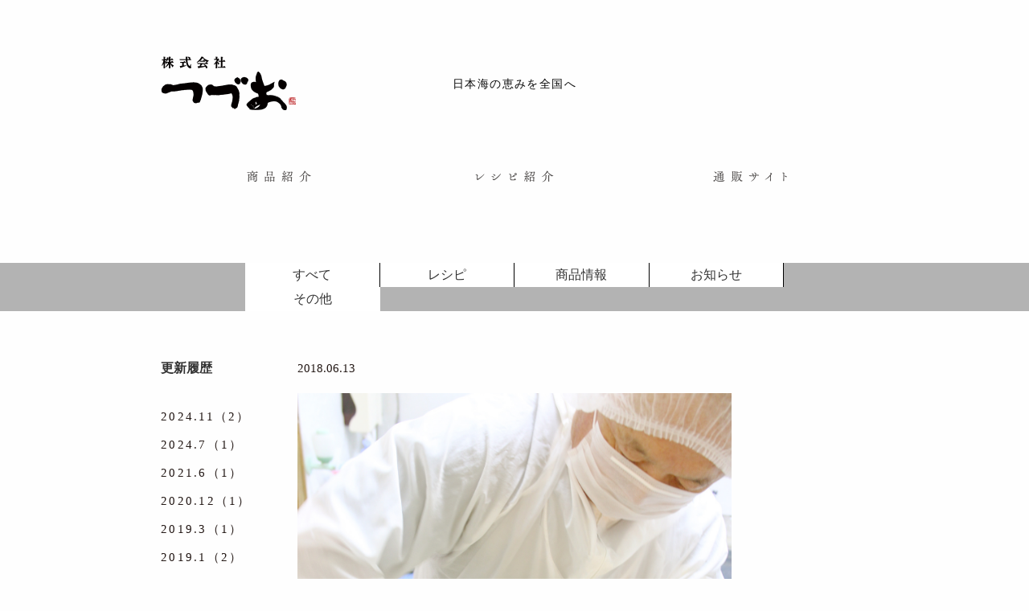

--- FILE ---
content_type: text/html; charset=UTF-8
request_url: https://tsuzuo.jp/information/id-272
body_size: 9210
content:
<!DOCTYPE html>
<html xml:lang="ja">
<head>
	<meta charset="UTF-8">
	<meta http-equiv="x-ua-compatible" content="ie=edge">
	<meta name="viewport" content="width=device-width, initial-scale=1.0" />
	
	<meta name="keywords" content="株式会社つづお">
	<meta name="description" content="日本海の恵みを全国へ">
	<meta name="viewport" content="width=device-width, initial-scale=1, minimum-scale=1, maximum-scale=1, user-scalable=no">
	<link rel="stylesheet" href="https://tsuzuo.jp/cms/wp-content/themes/ft_base/style.css">

	
		<!-- All in One SEO 4.9.3 - aioseo.com -->
		<title>えびノ干シ塩の仕込みが完了しました！ | 株式会社つづお</title>
	<meta name="description" content="新ものです！ えびノ干シ塩の仕込みが完了しました。 今年も天候に恵まれ、例年通りぬかえび漁が解禁され無事に目標" />
	<meta name="robots" content="max-image-preview:large" />
	<meta name="author" content="tsuzuo_staff"/>
	<link rel="canonical" href="https://tsuzuo.jp/information/id-272" />
	<meta name="generator" content="All in One SEO (AIOSEO) 4.9.3" />
		<meta property="og:locale" content="ja_JP" />
		<meta property="og:site_name" content="つづお食品" />
		<meta property="og:type" content="blog" />
		<meta property="og:title" content="えびノ干シ塩の仕込みが完了しました！ | 株式会社つづお" />
		<meta property="og:description" content="新ものです！ えびノ干シ塩の仕込みが完了しました。 今年も天候に恵まれ、例年通りぬかえび漁が解禁され無事に目標" />
		<meta property="og:url" content="https://tsuzuo.jp/information/id-272" />
		<meta property="og:image" content="https://tsuzuo.jp/cms/wp-content/uploads/2018/06/04IMG_5821.jpg" />
		<meta property="og:image:secure_url" content="https://tsuzuo.jp/cms/wp-content/uploads/2018/06/04IMG_5821.jpg" />
		<meta property="og:image:width" content="1280" />
		<meta property="og:image:height" content="1475" />
		<meta name="twitter:card" content="summary_large_image" />
		<meta name="twitter:title" content="えびノ干シ塩の仕込みが完了しました！ | 株式会社つづお" />
		<meta name="twitter:description" content="新ものです！ えびノ干シ塩の仕込みが完了しました。 今年も天候に恵まれ、例年通りぬかえび漁が解禁され無事に目標" />
		<meta name="twitter:image" content="https://tsuzuo.jp/cms/wp-content/uploads/2018/06/04IMG_5821.jpg" />
		<script type="application/ld+json" class="aioseo-schema">
			{"@context":"https:\/\/schema.org","@graph":[{"@type":"Article","@id":"https:\/\/tsuzuo.jp\/information\/id-272#article","name":"\u3048\u3073\u30ce\u5e72\u30b7\u5869\u306e\u4ed5\u8fbc\u307f\u304c\u5b8c\u4e86\u3057\u307e\u3057\u305f\uff01 | \u682a\u5f0f\u4f1a\u793e\u3064\u3065\u304a","headline":"\u3048\u3073\u30ce\u5e72\u30b7\u5869\u306e\u4ed5\u8fbc\u307f\u304c\u5b8c\u4e86\u3057\u307e\u3057\u305f\uff01","author":{"@id":"https:\/\/tsuzuo.jp\/author\/tsuzuo_staff#author"},"publisher":{"@id":"https:\/\/tsuzuo.jp\/#organization"},"image":{"@type":"ImageObject","url":"https:\/\/tsuzuo.jp\/cms\/wp-content\/uploads\/2018\/06\/04IMG_5821.jpg","width":1280,"height":1475},"datePublished":"2018-06-13T21:05:39+09:00","dateModified":"2018-08-06T19:02:24+09:00","inLanguage":"ja","mainEntityOfPage":{"@id":"https:\/\/tsuzuo.jp\/information\/id-272#webpage"},"isPartOf":{"@id":"https:\/\/tsuzuo.jp\/information\/id-272#webpage"},"articleSection":"\u5546\u54c1\u60c5\u5831, \u304a\u77e5\u3089\u305b, \u3048\u3073\u30ce\u5e72\u30b7\u5869, \u306c\u304b\u3048\u3073, \u3048\u3073, \u304a\u5869, \u8abf\u5473\u6599, \u3048\u3073\u306e\u30ec\u30b7\u30d4, \u3048\u3073\u306e\u307b\u3057\u3058\u304a, \u5c71\u9670\u6d77\u5cb8\u30b8\u30aa\u30d1\u30fc\u30af, \u8abf\u5473\u5869, \u6e56\u5c71\u6c60, \u9ce5\u53d6"},{"@type":"BreadcrumbList","@id":"https:\/\/tsuzuo.jp\/information\/id-272#breadcrumblist","itemListElement":[{"@type":"ListItem","@id":"https:\/\/tsuzuo.jp#listItem","position":1,"name":"\u30db\u30fc\u30e0","item":"https:\/\/tsuzuo.jp","nextItem":{"@type":"ListItem","@id":"https:\/\/tsuzuo.jp\/category\/product_info#listItem","name":"\u5546\u54c1\u60c5\u5831"}},{"@type":"ListItem","@id":"https:\/\/tsuzuo.jp\/category\/product_info#listItem","position":2,"name":"\u5546\u54c1\u60c5\u5831","item":"https:\/\/tsuzuo.jp\/category\/product_info","nextItem":{"@type":"ListItem","@id":"https:\/\/tsuzuo.jp\/information\/id-272#listItem","name":"\u3048\u3073\u30ce\u5e72\u30b7\u5869\u306e\u4ed5\u8fbc\u307f\u304c\u5b8c\u4e86\u3057\u307e\u3057\u305f\uff01"},"previousItem":{"@type":"ListItem","@id":"https:\/\/tsuzuo.jp#listItem","name":"\u30db\u30fc\u30e0"}},{"@type":"ListItem","@id":"https:\/\/tsuzuo.jp\/information\/id-272#listItem","position":3,"name":"\u3048\u3073\u30ce\u5e72\u30b7\u5869\u306e\u4ed5\u8fbc\u307f\u304c\u5b8c\u4e86\u3057\u307e\u3057\u305f\uff01","previousItem":{"@type":"ListItem","@id":"https:\/\/tsuzuo.jp\/category\/product_info#listItem","name":"\u5546\u54c1\u60c5\u5831"}}]},{"@type":"Organization","@id":"https:\/\/tsuzuo.jp\/#organization","name":"\u682a\u5f0f\u4f1a\u793e\u3064\u3065\u304a","description":"\u65e5\u672c\u6d77\u306e\u6075\u307f\u3092\u5168\u56fd\u3078","url":"https:\/\/tsuzuo.jp\/","logo":{"@type":"ImageObject","url":"https:\/\/tsuzuo.jp\/cms\/wp-content\/uploads\/2022\/06\/logo.png","@id":"https:\/\/tsuzuo.jp\/information\/id-272\/#organizationLogo","width":336,"height":134},"image":{"@id":"https:\/\/tsuzuo.jp\/information\/id-272\/#organizationLogo"}},{"@type":"Person","@id":"https:\/\/tsuzuo.jp\/author\/tsuzuo_staff#author","url":"https:\/\/tsuzuo.jp\/author\/tsuzuo_staff","name":"tsuzuo_staff","image":{"@type":"ImageObject","@id":"https:\/\/tsuzuo.jp\/information\/id-272#authorImage","url":"https:\/\/secure.gravatar.com\/avatar\/fa0cf18464b881a3c111eee2b4fb857a?s=96&d=mm&r=g","width":96,"height":96,"caption":"tsuzuo_staff"}},{"@type":"WebPage","@id":"https:\/\/tsuzuo.jp\/information\/id-272#webpage","url":"https:\/\/tsuzuo.jp\/information\/id-272","name":"\u3048\u3073\u30ce\u5e72\u30b7\u5869\u306e\u4ed5\u8fbc\u307f\u304c\u5b8c\u4e86\u3057\u307e\u3057\u305f\uff01 | \u682a\u5f0f\u4f1a\u793e\u3064\u3065\u304a","description":"\u65b0\u3082\u306e\u3067\u3059\uff01 \u3048\u3073\u30ce\u5e72\u30b7\u5869\u306e\u4ed5\u8fbc\u307f\u304c\u5b8c\u4e86\u3057\u307e\u3057\u305f\u3002 \u4eca\u5e74\u3082\u5929\u5019\u306b\u6075\u307e\u308c\u3001\u4f8b\u5e74\u901a\u308a\u306c\u304b\u3048\u3073\u6f01\u304c\u89e3\u7981\u3055\u308c\u7121\u4e8b\u306b\u76ee\u6a19","inLanguage":"ja","isPartOf":{"@id":"https:\/\/tsuzuo.jp\/#website"},"breadcrumb":{"@id":"https:\/\/tsuzuo.jp\/information\/id-272#breadcrumblist"},"author":{"@id":"https:\/\/tsuzuo.jp\/author\/tsuzuo_staff#author"},"creator":{"@id":"https:\/\/tsuzuo.jp\/author\/tsuzuo_staff#author"},"image":{"@type":"ImageObject","url":"https:\/\/tsuzuo.jp\/cms\/wp-content\/uploads\/2018\/06\/04IMG_5821.jpg","@id":"https:\/\/tsuzuo.jp\/information\/id-272\/#mainImage","width":1280,"height":1475},"primaryImageOfPage":{"@id":"https:\/\/tsuzuo.jp\/information\/id-272#mainImage"},"datePublished":"2018-06-13T21:05:39+09:00","dateModified":"2018-08-06T19:02:24+09:00"},{"@type":"WebSite","@id":"https:\/\/tsuzuo.jp\/#website","url":"https:\/\/tsuzuo.jp\/","name":"\u682a\u5f0f\u4f1a\u793e\u3064\u3065\u304a","description":"\u65e5\u672c\u6d77\u306e\u6075\u307f\u3092\u5168\u56fd\u3078","inLanguage":"ja","publisher":{"@id":"https:\/\/tsuzuo.jp\/#organization"}}]}
		</script>
		<!-- All in One SEO -->

<link rel='dns-prefetch' href='//ajax.googleapis.com' />
<link rel='dns-prefetch' href='//netdna.bootstrapcdn.com' />
<link rel="alternate" type="application/rss+xml" title="株式会社つづお &raquo; えびノ干シ塩の仕込みが完了しました！ のコメントのフィード" href="https://tsuzuo.jp/information/id-272/feed" />
<script type="text/javascript">
window._wpemojiSettings = {"baseUrl":"https:\/\/s.w.org\/images\/core\/emoji\/14.0.0\/72x72\/","ext":".png","svgUrl":"https:\/\/s.w.org\/images\/core\/emoji\/14.0.0\/svg\/","svgExt":".svg","source":{"concatemoji":"https:\/\/tsuzuo.jp\/cms\/wp-includes\/js\/wp-emoji-release.min.js?ver=1b7c61d69b8e8658905b306c83377702"}};
/*! This file is auto-generated */
!function(e,a,t){var n,r,o,i=a.createElement("canvas"),p=i.getContext&&i.getContext("2d");function s(e,t){var a=String.fromCharCode,e=(p.clearRect(0,0,i.width,i.height),p.fillText(a.apply(this,e),0,0),i.toDataURL());return p.clearRect(0,0,i.width,i.height),p.fillText(a.apply(this,t),0,0),e===i.toDataURL()}function c(e){var t=a.createElement("script");t.src=e,t.defer=t.type="text/javascript",a.getElementsByTagName("head")[0].appendChild(t)}for(o=Array("flag","emoji"),t.supports={everything:!0,everythingExceptFlag:!0},r=0;r<o.length;r++)t.supports[o[r]]=function(e){if(p&&p.fillText)switch(p.textBaseline="top",p.font="600 32px Arial",e){case"flag":return s([127987,65039,8205,9895,65039],[127987,65039,8203,9895,65039])?!1:!s([55356,56826,55356,56819],[55356,56826,8203,55356,56819])&&!s([55356,57332,56128,56423,56128,56418,56128,56421,56128,56430,56128,56423,56128,56447],[55356,57332,8203,56128,56423,8203,56128,56418,8203,56128,56421,8203,56128,56430,8203,56128,56423,8203,56128,56447]);case"emoji":return!s([129777,127995,8205,129778,127999],[129777,127995,8203,129778,127999])}return!1}(o[r]),t.supports.everything=t.supports.everything&&t.supports[o[r]],"flag"!==o[r]&&(t.supports.everythingExceptFlag=t.supports.everythingExceptFlag&&t.supports[o[r]]);t.supports.everythingExceptFlag=t.supports.everythingExceptFlag&&!t.supports.flag,t.DOMReady=!1,t.readyCallback=function(){t.DOMReady=!0},t.supports.everything||(n=function(){t.readyCallback()},a.addEventListener?(a.addEventListener("DOMContentLoaded",n,!1),e.addEventListener("load",n,!1)):(e.attachEvent("onload",n),a.attachEvent("onreadystatechange",function(){"complete"===a.readyState&&t.readyCallback()})),(e=t.source||{}).concatemoji?c(e.concatemoji):e.wpemoji&&e.twemoji&&(c(e.twemoji),c(e.wpemoji)))}(window,document,window._wpemojiSettings);
</script>
<style type="text/css">
img.wp-smiley,
img.emoji {
	display: inline !important;
	border: none !important;
	box-shadow: none !important;
	height: 1em !important;
	width: 1em !important;
	margin: 0 0.07em !important;
	vertical-align: -0.1em !important;
	background: none !important;
	padding: 0 !important;
}
</style>
	<link rel='stylesheet' id='wp-block-library-css' href='https://tsuzuo.jp/cms/wp-includes/css/dist/block-library/style.min.css?ver=1b7c61d69b8e8658905b306c83377702' type='text/css' media='all' />
<link rel='stylesheet' id='aioseo/css/src/vue/standalone/blocks/table-of-contents/global.scss-css' href='https://tsuzuo.jp/cms/wp-content/plugins/all-in-one-seo-pack/dist/Lite/assets/css/table-of-contents/global.e90f6d47.css?ver=4.9.3' type='text/css' media='all' />
<link rel='stylesheet' id='classic-theme-styles-css' href='https://tsuzuo.jp/cms/wp-includes/css/classic-themes.min.css?ver=1' type='text/css' media='all' />
<style id='global-styles-inline-css' type='text/css'>
body{--wp--preset--color--black: #000000;--wp--preset--color--cyan-bluish-gray: #abb8c3;--wp--preset--color--white: #ffffff;--wp--preset--color--pale-pink: #f78da7;--wp--preset--color--vivid-red: #cf2e2e;--wp--preset--color--luminous-vivid-orange: #ff6900;--wp--preset--color--luminous-vivid-amber: #fcb900;--wp--preset--color--light-green-cyan: #7bdcb5;--wp--preset--color--vivid-green-cyan: #00d084;--wp--preset--color--pale-cyan-blue: #8ed1fc;--wp--preset--color--vivid-cyan-blue: #0693e3;--wp--preset--color--vivid-purple: #9b51e0;--wp--preset--gradient--vivid-cyan-blue-to-vivid-purple: linear-gradient(135deg,rgba(6,147,227,1) 0%,rgb(155,81,224) 100%);--wp--preset--gradient--light-green-cyan-to-vivid-green-cyan: linear-gradient(135deg,rgb(122,220,180) 0%,rgb(0,208,130) 100%);--wp--preset--gradient--luminous-vivid-amber-to-luminous-vivid-orange: linear-gradient(135deg,rgba(252,185,0,1) 0%,rgba(255,105,0,1) 100%);--wp--preset--gradient--luminous-vivid-orange-to-vivid-red: linear-gradient(135deg,rgba(255,105,0,1) 0%,rgb(207,46,46) 100%);--wp--preset--gradient--very-light-gray-to-cyan-bluish-gray: linear-gradient(135deg,rgb(238,238,238) 0%,rgb(169,184,195) 100%);--wp--preset--gradient--cool-to-warm-spectrum: linear-gradient(135deg,rgb(74,234,220) 0%,rgb(151,120,209) 20%,rgb(207,42,186) 40%,rgb(238,44,130) 60%,rgb(251,105,98) 80%,rgb(254,248,76) 100%);--wp--preset--gradient--blush-light-purple: linear-gradient(135deg,rgb(255,206,236) 0%,rgb(152,150,240) 100%);--wp--preset--gradient--blush-bordeaux: linear-gradient(135deg,rgb(254,205,165) 0%,rgb(254,45,45) 50%,rgb(107,0,62) 100%);--wp--preset--gradient--luminous-dusk: linear-gradient(135deg,rgb(255,203,112) 0%,rgb(199,81,192) 50%,rgb(65,88,208) 100%);--wp--preset--gradient--pale-ocean: linear-gradient(135deg,rgb(255,245,203) 0%,rgb(182,227,212) 50%,rgb(51,167,181) 100%);--wp--preset--gradient--electric-grass: linear-gradient(135deg,rgb(202,248,128) 0%,rgb(113,206,126) 100%);--wp--preset--gradient--midnight: linear-gradient(135deg,rgb(2,3,129) 0%,rgb(40,116,252) 100%);--wp--preset--duotone--dark-grayscale: url('#wp-duotone-dark-grayscale');--wp--preset--duotone--grayscale: url('#wp-duotone-grayscale');--wp--preset--duotone--purple-yellow: url('#wp-duotone-purple-yellow');--wp--preset--duotone--blue-red: url('#wp-duotone-blue-red');--wp--preset--duotone--midnight: url('#wp-duotone-midnight');--wp--preset--duotone--magenta-yellow: url('#wp-duotone-magenta-yellow');--wp--preset--duotone--purple-green: url('#wp-duotone-purple-green');--wp--preset--duotone--blue-orange: url('#wp-duotone-blue-orange');--wp--preset--font-size--small: 13px;--wp--preset--font-size--medium: 20px;--wp--preset--font-size--large: 36px;--wp--preset--font-size--x-large: 42px;--wp--preset--spacing--20: 0.44rem;--wp--preset--spacing--30: 0.67rem;--wp--preset--spacing--40: 1rem;--wp--preset--spacing--50: 1.5rem;--wp--preset--spacing--60: 2.25rem;--wp--preset--spacing--70: 3.38rem;--wp--preset--spacing--80: 5.06rem;}:where(.is-layout-flex){gap: 0.5em;}body .is-layout-flow > .alignleft{float: left;margin-inline-start: 0;margin-inline-end: 2em;}body .is-layout-flow > .alignright{float: right;margin-inline-start: 2em;margin-inline-end: 0;}body .is-layout-flow > .aligncenter{margin-left: auto !important;margin-right: auto !important;}body .is-layout-constrained > .alignleft{float: left;margin-inline-start: 0;margin-inline-end: 2em;}body .is-layout-constrained > .alignright{float: right;margin-inline-start: 2em;margin-inline-end: 0;}body .is-layout-constrained > .aligncenter{margin-left: auto !important;margin-right: auto !important;}body .is-layout-constrained > :where(:not(.alignleft):not(.alignright):not(.alignfull)){max-width: var(--wp--style--global--content-size);margin-left: auto !important;margin-right: auto !important;}body .is-layout-constrained > .alignwide{max-width: var(--wp--style--global--wide-size);}body .is-layout-flex{display: flex;}body .is-layout-flex{flex-wrap: wrap;align-items: center;}body .is-layout-flex > *{margin: 0;}:where(.wp-block-columns.is-layout-flex){gap: 2em;}.has-black-color{color: var(--wp--preset--color--black) !important;}.has-cyan-bluish-gray-color{color: var(--wp--preset--color--cyan-bluish-gray) !important;}.has-white-color{color: var(--wp--preset--color--white) !important;}.has-pale-pink-color{color: var(--wp--preset--color--pale-pink) !important;}.has-vivid-red-color{color: var(--wp--preset--color--vivid-red) !important;}.has-luminous-vivid-orange-color{color: var(--wp--preset--color--luminous-vivid-orange) !important;}.has-luminous-vivid-amber-color{color: var(--wp--preset--color--luminous-vivid-amber) !important;}.has-light-green-cyan-color{color: var(--wp--preset--color--light-green-cyan) !important;}.has-vivid-green-cyan-color{color: var(--wp--preset--color--vivid-green-cyan) !important;}.has-pale-cyan-blue-color{color: var(--wp--preset--color--pale-cyan-blue) !important;}.has-vivid-cyan-blue-color{color: var(--wp--preset--color--vivid-cyan-blue) !important;}.has-vivid-purple-color{color: var(--wp--preset--color--vivid-purple) !important;}.has-black-background-color{background-color: var(--wp--preset--color--black) !important;}.has-cyan-bluish-gray-background-color{background-color: var(--wp--preset--color--cyan-bluish-gray) !important;}.has-white-background-color{background-color: var(--wp--preset--color--white) !important;}.has-pale-pink-background-color{background-color: var(--wp--preset--color--pale-pink) !important;}.has-vivid-red-background-color{background-color: var(--wp--preset--color--vivid-red) !important;}.has-luminous-vivid-orange-background-color{background-color: var(--wp--preset--color--luminous-vivid-orange) !important;}.has-luminous-vivid-amber-background-color{background-color: var(--wp--preset--color--luminous-vivid-amber) !important;}.has-light-green-cyan-background-color{background-color: var(--wp--preset--color--light-green-cyan) !important;}.has-vivid-green-cyan-background-color{background-color: var(--wp--preset--color--vivid-green-cyan) !important;}.has-pale-cyan-blue-background-color{background-color: var(--wp--preset--color--pale-cyan-blue) !important;}.has-vivid-cyan-blue-background-color{background-color: var(--wp--preset--color--vivid-cyan-blue) !important;}.has-vivid-purple-background-color{background-color: var(--wp--preset--color--vivid-purple) !important;}.has-black-border-color{border-color: var(--wp--preset--color--black) !important;}.has-cyan-bluish-gray-border-color{border-color: var(--wp--preset--color--cyan-bluish-gray) !important;}.has-white-border-color{border-color: var(--wp--preset--color--white) !important;}.has-pale-pink-border-color{border-color: var(--wp--preset--color--pale-pink) !important;}.has-vivid-red-border-color{border-color: var(--wp--preset--color--vivid-red) !important;}.has-luminous-vivid-orange-border-color{border-color: var(--wp--preset--color--luminous-vivid-orange) !important;}.has-luminous-vivid-amber-border-color{border-color: var(--wp--preset--color--luminous-vivid-amber) !important;}.has-light-green-cyan-border-color{border-color: var(--wp--preset--color--light-green-cyan) !important;}.has-vivid-green-cyan-border-color{border-color: var(--wp--preset--color--vivid-green-cyan) !important;}.has-pale-cyan-blue-border-color{border-color: var(--wp--preset--color--pale-cyan-blue) !important;}.has-vivid-cyan-blue-border-color{border-color: var(--wp--preset--color--vivid-cyan-blue) !important;}.has-vivid-purple-border-color{border-color: var(--wp--preset--color--vivid-purple) !important;}.has-vivid-cyan-blue-to-vivid-purple-gradient-background{background: var(--wp--preset--gradient--vivid-cyan-blue-to-vivid-purple) !important;}.has-light-green-cyan-to-vivid-green-cyan-gradient-background{background: var(--wp--preset--gradient--light-green-cyan-to-vivid-green-cyan) !important;}.has-luminous-vivid-amber-to-luminous-vivid-orange-gradient-background{background: var(--wp--preset--gradient--luminous-vivid-amber-to-luminous-vivid-orange) !important;}.has-luminous-vivid-orange-to-vivid-red-gradient-background{background: var(--wp--preset--gradient--luminous-vivid-orange-to-vivid-red) !important;}.has-very-light-gray-to-cyan-bluish-gray-gradient-background{background: var(--wp--preset--gradient--very-light-gray-to-cyan-bluish-gray) !important;}.has-cool-to-warm-spectrum-gradient-background{background: var(--wp--preset--gradient--cool-to-warm-spectrum) !important;}.has-blush-light-purple-gradient-background{background: var(--wp--preset--gradient--blush-light-purple) !important;}.has-blush-bordeaux-gradient-background{background: var(--wp--preset--gradient--blush-bordeaux) !important;}.has-luminous-dusk-gradient-background{background: var(--wp--preset--gradient--luminous-dusk) !important;}.has-pale-ocean-gradient-background{background: var(--wp--preset--gradient--pale-ocean) !important;}.has-electric-grass-gradient-background{background: var(--wp--preset--gradient--electric-grass) !important;}.has-midnight-gradient-background{background: var(--wp--preset--gradient--midnight) !important;}.has-small-font-size{font-size: var(--wp--preset--font-size--small) !important;}.has-medium-font-size{font-size: var(--wp--preset--font-size--medium) !important;}.has-large-font-size{font-size: var(--wp--preset--font-size--large) !important;}.has-x-large-font-size{font-size: var(--wp--preset--font-size--x-large) !important;}
.wp-block-navigation a:where(:not(.wp-element-button)){color: inherit;}
:where(.wp-block-columns.is-layout-flex){gap: 2em;}
.wp-block-pullquote{font-size: 1.5em;line-height: 1.6;}
</style>
<link rel='stylesheet' id='foundations-css' href='https://tsuzuo.jp/common/css/foundation.min.css?ver=6.3.1' type='text/css' media='all' />
<link rel='stylesheet' id='base-css' href='https://tsuzuo.jp/common/css/base.css?ver=1.0.0' type='text/css' media='all' />
<link rel='stylesheet' id='slick-css' href='https://tsuzuo.jp/common/css/slick.css?ver=1.6.0' type='text/css' media='all' />
<link rel='stylesheet' id='slick-theme-css' href='https://tsuzuo.jp/common/css/slick-theme.css?ver=1.6.0' type='text/css' media='all' />
<link rel='stylesheet' id='animate-css' href='https://tsuzuo.jp/common/css/animate.css?ver=3.5.2' type='text/css' media='all' />
<link rel='stylesheet' id='font-awesome-css' href='//netdna.bootstrapcdn.com/font-awesome/4.7.0/css/font-awesome.min.css?ver=4.0.3' type='text/css' media='all' />
<link rel="https://api.w.org/" href="https://tsuzuo.jp/wp-json/" /><link rel="alternate" type="application/json" href="https://tsuzuo.jp/wp-json/wp/v2/posts/272" /><link rel="alternate" type="application/json+oembed" href="https://tsuzuo.jp/wp-json/oembed/1.0/embed?url=https%3A%2F%2Ftsuzuo.jp%2Finformation%2Fid-272" />
<link rel="alternate" type="text/xml+oembed" href="https://tsuzuo.jp/wp-json/oembed/1.0/embed?url=https%3A%2F%2Ftsuzuo.jp%2Finformation%2Fid-272&#038;format=xml" />
<style type="text/css">.recentcomments a{display:inline !important;padding:0 !important;margin:0 !important;}</style><link rel="icon" href="https://tsuzuo.jp/cms/wp-content/uploads/2019/01/cropped-44d79201d42fc4d8ce3c1c1a4dea72b2-32x32.jpg" sizes="32x32" />
<link rel="icon" href="https://tsuzuo.jp/cms/wp-content/uploads/2019/01/cropped-44d79201d42fc4d8ce3c1c1a4dea72b2-192x192.jpg" sizes="192x192" />
<link rel="apple-touch-icon" href="https://tsuzuo.jp/cms/wp-content/uploads/2019/01/cropped-44d79201d42fc4d8ce3c1c1a4dea72b2-180x180.jpg" />
<meta name="msapplication-TileImage" content="https://tsuzuo.jp/cms/wp-content/uploads/2019/01/cropped-44d79201d42fc4d8ce3c1c1a4dea72b2-270x270.jpg" />

	<!-- Google Tag Manager -->
	<script>(function(w,d,s,l,i){w[l]=w[l]||[];w[l].push({'gtm.start':
	new Date().getTime(),event:'gtm.js'});var f=d.getElementsByTagName(s)[0],
	j=d.createElement(s),dl=l!='dataLayer'?'&l='+l:'';j.async=true;j.src=
	'https://www.googletagmanager.com/gtm.js?id='+i+dl;f.parentNode.insertBefore(j,f);
	})(window,document,'script','dataLayer','GTM-NPN22Z3');</script>
	<!-- End Google Tag Manager -->
</head>

<body data-rsssl=1 class="post-template-default single single-post postid-272 single-format-standard wp-custom-logo">

	<!-- Google Tag Manager (noscript) -->
	<noscript><iframe src="https://www.googletagmanager.com/ns.html?id=GTM-NPN22Z3"
	height="0" width="0" style="display:none;visibility:hidden"></iframe></noscript>
	<!-- End Google Tag Manager (noscript) -->

<header>
	<a class="menu-trigger">MENU
<!--
		<span></span>
		<span></span>
		<span></span>
-->
	</a>
	<div id="menu">
	<nav class="menu-fnav-container"><ul id="sp-nav" class="" data-dropdown-menu><li id="menu-item-33" class="medium-4 cell menu-item menu-item-type-post_type menu-item-object-page menu-item-33"><a href="https://tsuzuo.jp/product"><img src="/common/img/fmenu_product.png" alt="商品紹介" width="110px" height="15px"></a></li>
<li id="menu-item-210" class="medium-4 cell menu-item menu-item-type-post_type menu-item-object-page menu-item-210"><a href="https://tsuzuo.jp/recipe"><img src="/common/img/fmenu_recipe.png" alt="レシピ紹介" width="110px" height="15px"></a></li>
<li id="menu-item-97" class="medium-4 cell menu-item menu-item-type-custom menu-item-object-custom menu-item-has-children menu-item-97"><a><img src="/common/img/fmenu_shoping.png" alt="通販サイト" width="110px" height="15px"></a>
<ul class="sub-menu">
	<li id="menu-item-465" class="menu-item menu-item-type-custom menu-item-object-custom menu-item-465"><a target="_blank" rel="noopener" href="https://tottori-ichi.jp/tenpo.php?id=748">とっとり市</a></li>
	<li id="menu-item-464" class="menu-item menu-item-type-custom menu-item-object-custom menu-item-464"><a target="_blank" rel="noopener" href="https://gurusuguri.com/shop/tuduo-syokuhin/">ぐるすぐり</a></li>
</ul>
</li>
<li id="menu-item-96" class="medium-4 cell menu-item menu-item-type-post_type menu-item-object-page menu-item-96"><a href="https://tsuzuo.jp/information"><img src="/common/img/fmenu_info.png" alt="お知らせ" width="110px" height="15px"></a></li>
<li id="menu-item-36" class="medium-4 cell menu-item menu-item-type-post_type menu-item-object-page menu-item-36"><a href="https://tsuzuo.jp/about"><img src="/common/img/fmenu_about.png" alt="会社概要" width="110px" height="15px"></a></li>
<li id="menu-item-37" class="medium-4 cell menu-item menu-item-type-post_type menu-item-object-page menu-item-37"><a href="https://tsuzuo.jp/contact"><img src="/common/img/fmenu_contact.png" alt="お問い合わせ" width="110px" height="15px"></a></li>
</ul></nav>	</div>

	<div class="grid-container grid-container-padding-0">
		<div class="grid-x align-middle header-info">
			<div class="medium-4 cell logo">
				<!-- <a href="/"><img src="/common/img/logo.png" width="168px" alt="株式会社つづお"></a> -->
				                    <a href="https://tsuzuo.jp/" class="custom-logo-link" rel="home"><img width="336" height="134" src="https://tsuzuo.jp/cms/wp-content/uploads/2022/06/logo.png" class="custom-logo" alt="株式会社つづお" decoding="async" srcset="https://tsuzuo.jp/cms/wp-content/uploads/2022/06/logo.png 336w, https://tsuzuo.jp/cms/wp-content/uploads/2022/06/logo-300x120.png 300w" sizes="(max-width: 336px) 100vw, 336px" /></a>                			</div>
			<div class="medium-4 cell show-for-medium text-center">
				<span class="description">日本海の恵みを全国へ</span>
			</div>
		</div>

		<div id="nav" class="show-for-medium"><ul id="menu-gnav" class="dropdown menu" data-dropdown-menu><li id="menu-item-27" class="menu-item menu-item-type-post_type menu-item-object-page menu-item-27"><a href="https://tsuzuo.jp/product"><img src="/common/img/menu_product.png" alt="商品紹介" width="100px" height="15px"></a></li>
<li id="menu-item-209" class="menu-item menu-item-type-post_type menu-item-object-page menu-item-209"><a href="https://tsuzuo.jp/recipe"><img src="/common/img/menu_recipe.png" alt="レシピ紹介" width="100px" height="15px"></a></li>
<li id="menu-item-98" class="menu-item menu-item-type-custom menu-item-object-custom menu-item-has-children menu-item-98"><a><img src="/common/img/menu_shoping.png" alt="通販サイト" width="100px" height="15px"></a>
<ul class="sub-menu">
	<li id="menu-item-451" class="menu-item menu-item-type-custom menu-item-object-custom menu-item-451"><a target="_blank" rel="noopener" href="https://tottori-ichi.jp/tenpo.php?id=748">とっとり市</a></li>
	<li id="menu-item-450" class="menu-item menu-item-type-custom menu-item-object-custom menu-item-450"><a target="_blank" rel="noopener" href="https://gurusuguri.com/shop/tuduo-syokuhin/">ぐるすぐり</a></li>
</ul>
</li>
</ul></div>	</div>
</header>

	<div class="show-for-medium">
		<!-- <h1 class="info-title">お知らせ</h1> -->

<div class="category-list">
    <ul class="clearfix justify">
                    <li><a href="/information/">すべて</a></li>
            		<li class="cat-item cat-item-57"><a href="https://tsuzuo.jp/category/%e3%83%ac%e3%82%b7%e3%83%94">レシピ</a>
</li>
	<li class="cat-item cat-item-3"><a href="https://tsuzuo.jp/category/product_info">商品情報</a>
</li>
	<li class="cat-item cat-item-2"><a href="https://tsuzuo.jp/category/information">お知らせ</a>
</li>
	<li class="cat-item cat-item-6"><a href="https://tsuzuo.jp/category/other_info">その他</a>
</li>
    </ul>
</div>	</div>

	<div id="post-content" class="grid-container">
		<div class="grid-x">
			<main id="main" class="small-12 cell">
									<p class="cat-name show-for-small-only">商品情報</p>
					
<div class="post-detail">
	<article id="post-main">
		<time class="show-for-medium">2018.06.13</time>
			<div class="eye-catch">
			<img width="1280" height="1475" src="https://tsuzuo.jp/cms/wp-content/uploads/2018/06/04IMG_5821.jpg" class="attachment-full size-full wp-post-image" alt="" decoding="async" srcset="https://tsuzuo.jp/cms/wp-content/uploads/2018/06/04IMG_5821.jpg 1280w, https://tsuzuo.jp/cms/wp-content/uploads/2018/06/04IMG_5821-260x300.jpg 260w, https://tsuzuo.jp/cms/wp-content/uploads/2018/06/04IMG_5821-768x885.jpg 768w, https://tsuzuo.jp/cms/wp-content/uploads/2018/06/04IMG_5821-889x1024.jpg 889w" sizes="(max-width: 1280px) 100vw, 1280px" />
											<div class="sub-catch">
					<img src="https://tsuzuo.jp/cms/wp-content/uploads/2018/06/01IMG_5794.jpg" alt="">
				</div>
											<div class="sub-catch">
					<img src="https://tsuzuo.jp/cms/wp-content/uploads/2018/06/01IMG_5794.jpg" alt="">
				</div>
											<div class="sub-catch">
					<img src="https://tsuzuo.jp/cms/wp-content/uploads/2018/06/03IMG_5801.jpg" alt="">
				</div>
			
		</div>
	
		<div class="post-header">
			<time class="show-for-small-only">2018.06.13</time>
			<h1>
				<span class="show-for-medium">【商品情報】</span>
				えびノ干シ塩の仕込みが完了しました！			</h1>
		</div>

		<div class="post-body">
			<p>新ものです！<br />
えびノ干シ塩の仕込みが完了しました。<br />
今年も天候に恵まれ、例年通りぬかえび漁が解禁され無事に目標の量を仕込みできました。</p>
<p>えびノ干シ塩の材料はとてもシンプルで、ぬかえびと天然の海塩の二つのみ。<br />
お塩は、山陰海岸ジオパーク内でとれる天然塩。ぬかえびは、もちろん湖山池産です！</p>
<p>海塩をぬかえびに混ぜ、手早く混ぜます。<br />
最初は紅くなく、発酵が進むとだんだんと色づいていきます。<br />
そして撹拌し乾燥させると「曙色」のお塩になるのです。<br />
この新モノがえびノ干シ塩になるのは約半年後です。</p>
<p>現在販売中のえびノ干シ塩は、発酵が進んだぬかえびを使っています。発酵がすすんだぬかえびは、深くまろやかでトゲがありません。<br />
好評販売中ですよ〜 v(^ ^)v</p>
		</div>
	</article>
</div>							</main>

			<aside id="monthly-archive" class="small-12 cell show-for-small-only">
		<h2>お知らせ</h2>
			<ul>
						<li>
				<a href="https://tsuzuo.jp/date/2024/11/?cat_slug=information">
					<span class="year">2024</span><span class="month">11</span><span class="count">（2）</span></a></li>
						<li>
				<a href="https://tsuzuo.jp/date/2024/7/?cat_slug=information">
					<span class="year">2024</span><span class="month">7</span><span class="count">（1）</span></a></li>
						<li>
				<a href="https://tsuzuo.jp/date/2021/6/?cat_slug=information">
					<span class="year">2021</span><span class="month">6</span><span class="count">（1）</span></a></li>
						<li>
				<a href="https://tsuzuo.jp/date/2019/3/?cat_slug=information">
					<span class="year">2019</span><span class="month">3</span><span class="count">（1）</span></a></li>
						<li>
				<a href="https://tsuzuo.jp/date/2019/1/?cat_slug=information">
					<span class="year">2019</span><span class="month">1</span><span class="count">（2）</span></a></li>
						<li>
				<a href="https://tsuzuo.jp/date/2018/12/?cat_slug=information">
					<span class="year">2018</span><span class="month">12</span><span class="count">（1）</span></a></li>
						<li>
				<a href="https://tsuzuo.jp/date/2018/11/?cat_slug=information">
					<span class="year">2018</span><span class="month">11</span><span class="count">（1）</span></a></li>
						<li>
				<a href="https://tsuzuo.jp/date/2018/6/?cat_slug=information">
					<span class="year">2018</span><span class="month">6</span><span class="count">（1）</span></a></li>
						<li>
				<a href="https://tsuzuo.jp/date/2018/4/?cat_slug=information">
					<span class="year">2018</span><span class="month">4</span><span class="count">（1）</span></a></li>
					</ul>
	
	<!-- <ul>	<li><a href='https://tsuzuo.jp/date/2024/11'>2024年11月</a>&nbsp;(2)</li>
	<li><a href='https://tsuzuo.jp/date/2024/07'>2024年7月</a>&nbsp;(1)</li>
	<li><a href='https://tsuzuo.jp/date/2021/06'>2021年6月</a>&nbsp;(1)</li>
	<li><a href='https://tsuzuo.jp/date/2020/12'>2020年12月</a>&nbsp;(1)</li>
	<li><a href='https://tsuzuo.jp/date/2019/03'>2019年3月</a>&nbsp;(1)</li>
	<li><a href='https://tsuzuo.jp/date/2019/01'>2019年1月</a>&nbsp;(2)</li>
	<li><a href='https://tsuzuo.jp/date/2018/12'>2018年12月</a>&nbsp;(2)</li>
	<li><a href='https://tsuzuo.jp/date/2018/11'>2018年11月</a>&nbsp;(3)</li>
	<li><a href='https://tsuzuo.jp/date/2018/08'>2018年8月</a>&nbsp;(2)</li>
	<li><a href='https://tsuzuo.jp/date/2018/06'>2018年6月</a>&nbsp;(2)</li>
	<li><a href='https://tsuzuo.jp/date/2018/05'>2018年5月</a>&nbsp;(1)</li>
	<li><a href='https://tsuzuo.jp/date/2018/04'>2018年4月</a>&nbsp;(1)</li>
</ul> -->
</aside>

<aside id="monthly-archive" class="small-12 cell show-for-medium">
		<h2>更新履歴</h2>
			<ul>
						<li>
				<a href="https://tsuzuo.jp/date/2024/11">
					<span class="year">2024.</span><span class="month">11</span><span class="count">（2）</span></a></li>
						<li>
				<a href="https://tsuzuo.jp/date/2024/7">
					<span class="year">2024.</span><span class="month">7</span><span class="count">（1）</span></a></li>
						<li>
				<a href="https://tsuzuo.jp/date/2021/6">
					<span class="year">2021.</span><span class="month">6</span><span class="count">（1）</span></a></li>
						<li>
				<a href="https://tsuzuo.jp/date/2020/12">
					<span class="year">2020.</span><span class="month">12</span><span class="count">（1）</span></a></li>
						<li>
				<a href="https://tsuzuo.jp/date/2019/3">
					<span class="year">2019.</span><span class="month">3</span><span class="count">（1）</span></a></li>
						<li>
				<a href="https://tsuzuo.jp/date/2019/1">
					<span class="year">2019.</span><span class="month">1</span><span class="count">（2）</span></a></li>
						<li>
				<a href="https://tsuzuo.jp/date/2018/12">
					<span class="year">2018.</span><span class="month">12</span><span class="count">（2）</span></a></li>
						<li>
				<a href="https://tsuzuo.jp/date/2018/11">
					<span class="year">2018.</span><span class="month">11</span><span class="count">（3）</span></a></li>
						<li>
				<a href="https://tsuzuo.jp/date/2018/8">
					<span class="year">2018.</span><span class="month">8</span><span class="count">（2）</span></a></li>
						<li>
				<a href="https://tsuzuo.jp/date/2018/6">
					<span class="year">2018.</span><span class="month">6</span><span class="count">（2）</span></a></li>
						<li>
				<a href="https://tsuzuo.jp/date/2018/5">
					<span class="year">2018.</span><span class="month">5</span><span class="count">（1）</span></a></li>
						<li>
				<a href="https://tsuzuo.jp/date/2018/4">
					<span class="year">2018.</span><span class="month">4</span><span class="count">（1）</span></a></li>
						<li>
				<a href="https://tsuzuo.jp/date/2017/12">
					<span class="year">2017.</span><span class="month">12</span><span class="count">（1）</span></a></li>
					</ul>
	
	<!--<ul>	<li><a href='https://tsuzuo.jp/date/2024/11'>2024年11月</a>&nbsp;(2)</li>
	<li><a href='https://tsuzuo.jp/date/2024/07'>2024年7月</a>&nbsp;(1)</li>
	<li><a href='https://tsuzuo.jp/date/2021/06'>2021年6月</a>&nbsp;(1)</li>
	<li><a href='https://tsuzuo.jp/date/2020/12'>2020年12月</a>&nbsp;(1)</li>
	<li><a href='https://tsuzuo.jp/date/2019/03'>2019年3月</a>&nbsp;(1)</li>
	<li><a href='https://tsuzuo.jp/date/2019/01'>2019年1月</a>&nbsp;(2)</li>
	<li><a href='https://tsuzuo.jp/date/2018/12'>2018年12月</a>&nbsp;(2)</li>
	<li><a href='https://tsuzuo.jp/date/2018/11'>2018年11月</a>&nbsp;(3)</li>
	<li><a href='https://tsuzuo.jp/date/2018/08'>2018年8月</a>&nbsp;(2)</li>
	<li><a href='https://tsuzuo.jp/date/2018/06'>2018年6月</a>&nbsp;(2)</li>
	<li><a href='https://tsuzuo.jp/date/2018/05'>2018年5月</a>&nbsp;(1)</li>
	<li><a href='https://tsuzuo.jp/date/2018/04'>2018年4月</a>&nbsp;(1)</li>
</ul>-->
</aside>
		</div>
	</div>

<div id="bottom-menu" class="grid-container"><ul id="menu-fnav" class="grid-x"><li class="medium-4 cell menu-item menu-item-type-post_type menu-item-object-page menu-item-33"><a href="https://tsuzuo.jp/product"><img src="/common/img/fmenu_product.png" alt="商品紹介" width="110px" height="15px"></a></li>
<li class="medium-4 cell menu-item menu-item-type-post_type menu-item-object-page menu-item-210"><a href="https://tsuzuo.jp/recipe"><img src="/common/img/fmenu_recipe.png" alt="レシピ紹介" width="110px" height="15px"></a></li>
<li class="medium-4 cell menu-item menu-item-type-custom menu-item-object-custom menu-item-has-children menu-item-97"><a><img src="/common/img/fmenu_shoping.png" alt="通販サイト" width="110px" height="15px"></a>
<ul class="sub-menu">
	<li class="menu-item menu-item-type-custom menu-item-object-custom menu-item-465"><a target="_blank" rel="noopener" href="https://tottori-ichi.jp/tenpo.php?id=748">とっとり市</a></li>
	<li class="menu-item menu-item-type-custom menu-item-object-custom menu-item-464"><a target="_blank" rel="noopener" href="https://gurusuguri.com/shop/tuduo-syokuhin/">ぐるすぐり</a></li>
</ul>
</li>
<li class="medium-4 cell menu-item menu-item-type-post_type menu-item-object-page menu-item-96"><a href="https://tsuzuo.jp/information"><img src="/common/img/fmenu_info.png" alt="お知らせ" width="110px" height="15px"></a></li>
<li class="medium-4 cell menu-item menu-item-type-post_type menu-item-object-page menu-item-36"><a href="https://tsuzuo.jp/about"><img src="/common/img/fmenu_about.png" alt="会社概要" width="110px" height="15px"></a></li>
<li class="medium-4 cell menu-item menu-item-type-post_type menu-item-object-page menu-item-37"><a href="https://tsuzuo.jp/contact"><img src="/common/img/fmenu_contact.png" alt="お問い合わせ" width="110px" height="15px"></a></li>
</ul></div>
<div id="bottom-ctl" class="grid-container">
    <div id="page-top"><a href="#"><img src="/common/img/page-top.png" alt="ページトップに戻る" width="30px" height="30px"></a></div>
    <div id="to-top"><a href="/">＜　トップページに戻る　＞</a></div>
</div>

<footer>
    <div class="grid-container">
        <div id="footer-info">
            <div class="footer-info-left">
                <p class="shop-name"><span class="name">株式会社 つづお</span><i class="space"></i><br>〒680-0864<i class="space"></i>鳥取県鳥取市吉成1003</p>
            </div>
            <div class="footer-info-right">
                <p class="contact-tel"><span class="contact-type">【電話でのお問い合わせ】</span><span>TEL:<a href="tel:0857530779">0857-53-0779</a>（平日9時〜17時）</span></p>
                <p class="contact-mail"><span class="contact-type">【メールでのお問い合わせ】</span><span><a href="mailto:osakana@tsuzuo.jp">osakana@tsuzuo.jp</a></span></p>
            </div>
        </div>

        <div class="grid-x">
            <div class="cell">
                <copy>&copy;tsuzuo Inc.<i class="space"></i>2018<i class="space"></i>All<i class="space"></i>light<i class="space"></i>Reerved.</copy>
            </div>
        </div>
    </div>
</footer>
<script type='text/javascript' src='//ajax.googleapis.com/ajax/libs/jquery/2.1.4/jquery.min.js?ver=2.1.4' id='jquery-js'></script>
<script type='text/javascript' src='https://tsuzuo.jp/common/js/foundation.min.js?ver=6.3.1' id='foundation-js-js'></script>
<script type='text/javascript' src='https://tsuzuo.jp/common/js/what-input.js?ver=6.3.1' id='what-input-js'></script>
<script type='text/javascript' src='https://tsuzuo.jp/common/js/slick.min.js?ver=1.6.0' id='slick-js'></script>
<script type='text/javascript' src='https://tsuzuo.jp/common/js/css_browser_selector.js?ver=0.4.0' id='bselector-js'></script>
<script type='text/javascript' src='https://tsuzuo.jp/common/js/wow.min.js?ver=1.1.3' id='wow-js'></script>
<script type='text/javascript' src='https://tsuzuo.jp/common/js/script.js?ver=1.0.0' id='my-script-js'></script>
</body>
</html>

--- FILE ---
content_type: text/css
request_url: https://tsuzuo.jp/common/css/base.css?ver=1.0.0
body_size: 8140
content:
@charset "utf-8";

/*@import 'foundation';*/
@include foundation-xy-grid-classes;
@import url('https://fonts.googleapis.com/css2?family=Noto+Serif+JP:wght@400;600;700&display=swap');


/*common*/
.clearfix {
	*zoom: 1;
}
.clearfix:after {
	content: '';
	display: table;
	clear: both;
}

.body-toggle {
	display: none;
}

html {
	font-family: Arial;
}

body,
h1, h2, h3, h4, h5, h6 {
	font-family: 'Noto Serif Japanese', "游明朝", YuMincho, "ヒラギノ明朝 ProN W3", "Hiragino Mincho ProN", "HG明朝E", "ＭＳ Ｐ明朝", "ＭＳ 明朝", serif;
}

a,
a img {
	color: #333;
	-webkit-transition: .5s;
	-moz-transition: .5s;
	-o-transition: .5s;
	-ms-transition: .5s;
	transition: .5s;
}
input[type=submit],
button {
	-webkit-transition: .5s;
	-moz-transition: .5s;
	-o-transition: .5s;
	-ms-transition: .5s;
	transition: .5s;
}
a:hover {
	color: #333;
	opacity: .5;
}
a:hover img {
	opacity: .5;
}
p {
	color: #333;
}

.sr {
	visibility: hidden;
}


/*フォント*/
.wf-hannari { font-family: "Hannari", "ipa", serif; }

/*ページパーツ*/
.post-meta {
	margin-bottom: 20px;
}
.post-meta .cat-tag {
	font-size: 0.875rem;
	padding: 1px 20px;
}
.post-meta time {
	font-size: 0.875rem;
	margin-left: 10px;
}

.form-btn {
	font-weight: 700;
	height: 60px;
	line-height: 60px;
	width: 100%;
	border: 0;
	display: block;
	font-size: 1.25rem;
	cursor: pointer;
	margin: 20px 0;
	text-align: center;
}
.form-btn:hover {
	opacity: .7;
}
.form-btn.confirm,
.form-btn.to-top {
	background: #cc2929;
	color: #fff;
}
.form-btn.back {
	background: #a0a0a0;
	color: #fff;
}


/*header*/
header {
	position: relative;
}
header .logo a {
	display: block;
	width: 168px;
}
header .description {
}

.dropdown.menu>li.is-dropdown-submenu-parent>a::after {
	content: inherit;
}
.dropdown.menu > li.opens-right > .is-dropdown-submenu {
	list-style: none;
	border: inherit;
	background: rgba(255,255,255,.8);
	left: 0;
	right: 0;
}
.is-dropdown-submenu>li {
	font-size: .9rem;
}

/*footer*/
#menu-fnav {
	list-style: none;
	margin: 0;
}
#menu-fnav li {
	text-align: center;
	margin-bottom: 30px;
	position: relative;
}
#menu-fnav li a {
	display: block;
	width: 100%;
}

#to-top {
	font-family: 'Hiragino Kaku Gothic ProN', 'ヒラギノ角ゴ ProN W3', Meiryo, メイリオ, Osaka, 'MS PGothic', arial, helvetica, sans-serif;
}
footer {
	background: #f2f2f2;
	padding: 42px 15px;
	font-size: 0.875rem;
}



/*contents*/
.content-area {
	padding: 0;
	background-size: 30%;
	position: relative;
}
.site-main {
	position: relative;
}


/*トップページ*/
#catch video {
	width: 100%;
}
.catch-slide {
	list-style: none;
	margin: 0;
}
.catch-slide .slick-slide img {
	transition: transform 10s linear;
}
.catch-slide .slick-active img {
	transform: scale(1.1);
}

.catch-slide2 {
	list-style: none;
	margin: 0;
}
.catch-slide2 li {
	position: relative;
}
.catch-slide2 .tate {
	position: absolute;
	top:40%;
	left:50%;
	display:inline;
	transform:translate(-50%, -50%);
	margin-bottom: 0;

  -webkit-writing-mode: vertical-rl;
      -ms-writing-mode: tb-rl;
          writing-mode: vertical-rl;
}


/*下層ページ*/
.page #catch {
	overflow: hidden;
}
.page #catch img {
	/*animation: animation01 20s 1 ease 1s both;*/
}
@keyframes animation01 {
	from {
		transform: scale(1,1);
	}
	to {
		transform: scale(1.1,1.1);
	}
}



/*商品紹介*/
.product-img {
	width: 100%;
}
.product #post-content section .product-txt ul {
	list-style: none;
	margin: 0;
}
.product #post-content section .product-txt ul li {
	margin-bottom: 10px;
}
.product #post-content section .product-txt a {
	display: flex;
}

/*レシピ紹介（一覧）*/



/*レシピ紹介（詳細）*/
.single-recipe .materials div:first-child {
	padding-left: 2.65rem;
	text-indent: -2.55rem;
}


/*お知らせ（一覧）*/
.info-title {
	text-align: center;
	font-size: 1.5rem;
	margin-bottom: 50px;
}
.category-list ul {
	list-style: none;
	margin: 0 auto;
	display: block;
}


/*お知らせ（詳細）*/
#post-main time {
	color: #231815;
}
#monthly-archive h2 {
	font-size: 1rem;
	font-weight: 700;
	margin-bottom: 2rem;
	/*color: #646464;*/
	color: #333;
}
#monthly-archive ul {
	margin: 0;
}
#monthly-archive ul li {
	list-style: none;
}
#monthly-archive ul li a {
	color: #231815;
}


/*会社概要*/

/*お問い合わせ*/


/*-------------------------------------------------------------------------*/
/* Small only */
@media screen and (max-width: 39.9375em) {
	/*ページパーツ*/
	i.space {
		display: inline-block;
		width: 5px;
	}
	h3.btn-toggle {
		font-size: 0.875rem;
		padding: 15px 30px 15px 60px;
		position: relative;
	}
	.body-toggle-sp {
		display: none;
	}
	h3.btn-toggle:after {
		right: 10px;
		width: 18px;
		height: 9px;
	}

	#content-main {
		padding: 0;
	}

	/*header*/
	header {
		padding-top: 0;
		overflow: hidden;
		height: 65px;
		width: 100%;
		position: absolute;
		/*z-index: 1;*/
	}
	.header-info {
		/*margin-top: 50px;*/
		height: 65px;
	}
	header .logo {
		position: absolute;
		top: 20px;
		z-index: 1;
	}
	header .logo a {
		width: 80px;
	}
	header .logo img {
		width: 80px;
	}
	header .description {
		display: inline-block;
		margin-bottom: 10px;
	}
	.page header .description,
	.single header .description,
	.archive header .description {
		display: none;
	}

/*	label.toggle {
		position: fixed;
		top: 10px;
		right: 10px;
		z-index: 9999;
		cursor: pointer;
	}
	header label.toggle i {
		font-size: 2rem;
	}*/
	#menu {
		display: none;
		opacity: 0;
		position: fixed;
		top: 0;
		width: 100%; /* メニューのwidth */
		height: 100vh;
		padding: 20px;
		padding-top: 50px;
		background-color: rgba(255, 255, 255, .9);
		-webkit-transition: all 1s;
		-moz-transition: all 1s;
		-ms-transition: all 1s;
		-o-transition: all 1s;
		transition: all 1s;
		opacity: 0;
		z-index: 0;
	}

	#menu nav>ul {
		margin-left: 0;
	}
	#menu nav>ul>li {
		font-family: "source-han-serif-japanese",serif;
		font-weight: 700;
		font-size: 1.25rem;
		list-style: none;
		border-bottom: 1px dotted #646464;
		padding: 10px 0;
		text-align: center;
	}
	#menu nav>ul>li:first-child {
		border-top: 1px dotted #646464;
		margin-top: 50px;
	}
	#menu nav>ul>li>ul>li {
		/*font-family: initial;*/
		font-weight: 400;
		font-size: .9rem;
		list-style: none;
	}
	.menu>li>a {
		padding: 10px;
	}
	.is-dropdown-submenu {
		margin: 0;
		right: 10px;
		position: initial;
		border: none;
	}
	.is-dropdown-submenu>li {
		list-style: none;
		padding: 5px 20px;
		margin: 0;
	}
	#open {
		display: none;
	}
	.menu-trigger.active + #menu {
		display: block;
		opacity: 1;
		z-index: 2;
	}

/*メニューアイコン*/
	.menu-trigger,
	.menu-trigger span {
		display: inline-block;
		transition: all .4s;
		box-sizing: border-box;
	}
	.menu-trigger {
		position: fixed;
		right: 0;
		top: 20px;
		background: #898989;
		color: #C3C3C1;
		padding: 0 10px;
		/*width: 40px;*/
		/*height: 34px;*/
		z-index: 9999;
		font-size: 0.75rem;
		height: 25px;
		width: 75px;
		line-height: 25px;
		text-align: center;
	}
	.menu-trigger span {
		position: absolute;
		left: 0;
		width: 100%;
		height: 4px;
		background-color: #000;
		border-radius: 4px;
	}
	.menu-trigger span:nth-of-type(1) {
		top: 0;
	}
	.menu-trigger span:nth-of-type(2) {
		top: 15px;
	}
	.menu-trigger span:nth-of-type(3) {
		bottom: 0;
	}
/*メニューアイコン（クリック時アニメーション）*/
	.menu-trigger.active span:nth-of-type(1) {
		-webkit-transform: translateY(20px) rotate(-45deg);
		transform: translateY(15px) rotate(-45deg);
	}
	.menu-trigger.active span:nth-of-type(2) {
		opacity: 0;
	}
	.menu-trigger.active span:nth-of-type(3) {
		-webkit-transform: translateY(-20px) rotate(45deg);
		transform: translateY(-15px) rotate(45deg);
	}
	.menu-trigger.active {
		width: 100%;
		text-align: center;
	}
/*
	.menu-trigger.active span:nth-of-type(1),
	.menu-trigger.active span:nth-of-type(3) {
		width: 20px;
	}
	.menu-trigger.active span:nth-of-type(1) {
		-webkit-transform: translate(-1px,13px) rotate(-45deg);
		transform: translate(-1px,13px) rotate(-45deg);
	}
	.menu-trigger.active span:nth-of-type(3) {
		-webkit-transform: translate(-1px,-13px) rotate(45deg);
		transform: translate(-1px,-13px) rotate(45deg);
	}
*/

	.slick-dots li button:before {
		content: "" !important;
		width: 7px !important;
		height: 7px !important;
		border-radius: 50%;
		display: block;
		background: #E6E6E6;
		position: absolute;
		top: 0 !important;
		bottom: 0 !important;
		left: 0 !important;
		right: 0 !important;
		margin: auto !important;
	}
	.slick-dots li.slick-active button:before {
		background: #999;
	}
	.catch-slide2 {
		padding-top: 30px;
		margin-bottom: 50px;
	}
	.catch-slide2 li {
		/*height: 500px;*/
		/*display: none !important;*/
	}
	.catch-slide2 li.slick-active {
		/*display: block !important;*/
	}
	.catch-slide2 li img {
/*		position: absolute;
		top: 40px;
		left: 0;
		right: 0;
		margin: auto;*/
	}
	.catch-slide2 li p {
		font-size: 0.938rem;
		letter-spacing: -2px;
		text-align: center;
	}

	.sp-catch img {
		height: 50vh;
		width: 100%;
	}
	.sp-description {
		padding: 20px 40px;
		font-size: 0.75rem;
	}


	/*footer*/
	#menu-fnav li {
		width: 50%;
	}

	#menu-fnav li .sub-menu {
		list-style: none;
		width: 100%;
		margin: 0;
		background: rgba(255,255,255,.8);
	}
	#menu-fnav li .sub-menu .menu-item {
		margin: 0;
		font-size: .9rem;
		width: 100%;
	}

	#bottom-ctl {
		position: relative;
	}
	#page-top {
		position: fixed;
		left: auto;
		bottom: 20px;
		right: 20px;
	}
	#to-top {
		font-size: 0.75rem;
		text-align: left;
		padding: 30px;
	}

	footer .grid-container {
		padding: 0 20px;
	}
	footer .shop-name {
		/*text-align: center;*/
	}
	footer .shop-name .name {
		display: block;
	}
	footer .shop-name i {
		display: none;
	}
	footer .contact-tel,
	footer .contact-mail {
		/*text-align: center;*/
	}
	footer .contact-tel span,
	footer .contact-mail span {
		display: block;
	}
	footer .contact-type {
		margin-left: -8px;
	}
	.iphone .contact-tel .contact-type,
	.mac .contact-tel .contact-type {
		letter-spacing: 1.2px;
	}


	/*トップページ*/
	.home #post-area {
		padding: 0 15px 50px;
	}
	.home #post-area h2 {
		font-size: 0.75rem;
		text-align: left;
		padding-left: 20px;
	}
	.post-list {
		padding: 0 10px;
		margin-bottom: 70px;
	}
	.post-item {
		padding: 20PX;
		border-top: 1px solid #898989;
		font-size: 0.75rem;
	}
	.post-item:last-child {
		border-bottom: 1px solid #898989;
	}
	.post-item time {
		display: inline-block;
		width: 80px;
	}
	.post-item .post-ttl {
		display: block;
	}
/*
	.home #post-area {
		margin-bottom: 50px;
		padding: 0 15px;
	}
	.home #post-area .post-item {
		padding: 20px 0 10px;
		color: #646464;
		color: #333;
		font-size: 0.938rem;
	}
	.home #post-area .post-item .post-ttl {
		display: block;
	}
	.home #post-area .more-btn {
		display: inline-block;
		width: 100%;
		text-align: center;
	}
*/

	/*下層ページ*/
	.page .site-main {
		/*padding: 0 10px;*/
	}


	/*商品紹介*/
	.product #post-content {
		/*padding-top: 20px;*/
	}
	.product-img {
		/*margin-bottom: 30px;*/
		/*height: 330px;*/
		object-fit: cover;
	}
	.product #post-content section .product-txt {
		padding: 30px 40px;
	}
	.product #post-content section .product-txt h2 {
		font-size: 0.75rem;
		line-height : 1.5;
		letter-spacing : 0.6px;
		color: #231815;
		margin-bottom: 25px;
	}
	.product #post-content section .product-txt p {
		font-size: 0.75rem;
		line-height : 1.8;
		color: #231815;
		margin-bottom: 27px;
	}
	.product #post-content section .product-txt p br {
		display: none;
	}
	.product #post-content section .product-txt .tasty-ttl {
		margin-bottom: 20px;
	}
	.product #post-content section .product-txt a {
		display: inline-block;
		text-align: center;
		height: 30px;
		line-height: 30px;
		background: #898989;
		color: #fff;
		width: 100%;
		font-size: 0.75rem;
	}
/*	.product #post-content section .product-txt a:before {
		content: "▶";
		display: inline-block;
		font-family: 'Hiragino Kaku Gothic ProN', 'ヒラギノ角ゴ ProN W3', Meiryo, メイリオ, Osaka, 'MS PGothic', arial, helvetica, sans-serif;
		font-size: 10px;
		position: absolute;
		left: 0;
		top: 2;
		bottom: 0;
		margin: auto;
	}*/


	/*レシピ紹介*/
	.recipe header {
		position: relative;
	}
	.recipe #post-content {
		padding-bottom: 100px;
	}
	#post-content  article {
		padding-bottom: 30px;
		/*margin-bottom: 30px;*/
	}
	.recipe-item {
/*		width: 200px;
		margin: 0 auto;*/
		text-align: center;
	}
	.recipe-item .recipe-img {
		width: 100%;
		height: 290px;
		margin: 0 auto;
		margin-bottom: 30px;
	}
	.recipe-item .recipe-img img {
		width: 100%;
		height: 290px;
		object-fit: cover;
	}
	.recipe-item .recipe-txt {
		padding: 0 30px;
	}
	.recipe-item .post-ttl {
		text-align: center;
		margin-bottom: 30px;
		letter-spacing: -2px;
		color: #333;
		font-size: 0.75rem;
	}
	.recipe-item .product-name {
		text-align: left;
		letter-spacing: -2px;
		color: #333;
	}
	.recipe-item .recipe-txt .detail {
		display: inline-block;
		height: 30px;
		line-height: 30px;
		background: #898989;
		color: #fff;
		width: 100%;
		font-size: 0.75rem;
	}

	#recipe-list {
		background: #F3F1E3;
		padding: 30px 30px 0;
		margin-bottom: 50px;
	}
	#recipe-list h2 {
		display: block;
		width: 100%;
		font-size: 0.938rem;
		text-align: center;
		margin-bottom: 30px;
	}
	#recipe-list .recipe-list-inner {
		max-width: 700px;
		margin: 0 auto;
	}
	#recipe-list .list-item {
		margin-bottom: 20px;
	}
	#recipe-list .post-ttl {
		line-height: 1.2;
		font-size: 0.75rem;
		letter-spacing: -2px;
	}
	#recipe-list .post-ttl span {
		display: inline;
	}
	#recipe-list .post-ttl a {
		color: #231815;
	}


	/*レシピ紹介（詳細）*/
	.single-recipe header {
		position: relative;
	}
	.single-recipe .recipe-img {
		margin-bottom: 30px;
		max-height: 290px;
		height: 100%;
	}
	.single-recipe .recipe-img img {
		height: 300px;
		object-fit: cover;
	}
	.single-recipe .recipe-inner {
		max-width: 320px;
		margin: 0 auto;
		margin-bottom: 30px;
	}
	.single-recipe #post-main h1 {
		font-size: 0.75rem;
		margin-bottom: 30px;
		padding: 0 20px;
		font-weight: 400;
	}
	.single-recipe .recipe-inner .comment {
		margin-bottom: 30px;
		font-size: 0.75rem;
		padding: 0 20px;
	}
	.single-recipe .recipe-inner .comment p {
		line-height: 1.8;
	}
	.single-recipe .recipe-inner .comment br {
		display: none;
	}
	#material-section {
		padding: 0 20px;
		margin-bottom: 30px;
		font-size: 0.75rem;
	}
	.materials {
		border-bottom: 1px solid #231815;
		padding-bottom: 10px;
		padding-left: 5px;
		margin-bottom: 10px;
		color: #231815;
	}
	p.materials {
		padding-bottom: 30px;
		padding-left: 0;
	}
	#making-section {
		margin: 0 auto;
		padding: 0 20px;
		font-size: 0.75rem;
	}
	.recipe-meta,
	.how-to-make {
		color: #231815;
		display: block;
	}
	.makes {
		margin-bottom: 5px;
		line-height: 1.8;
		letter-spacing: -1px;
	}
	.makes br {
		display: none;
	}
	.makes .shrink {
		padding-right: 1px;
	}
	.kantan {
		font-size : 0.875rem;
		line-height : 31px;
		color : #231815;
		letter-spacing: 5px;
	}
	#recipe-simple {
		margin-bottom: 30px;
	}


	/*会社概要*/
	.about #catch img {
		margin-bottom: 30px;
		height: 300px;
		object-fit: cover;
	}
	.about #post-content {
		padding-bottom: 50px;
	}
	.about #post-content section {
		padding: 0 40px;
		margin-bottom: 30px;
	}
	.about #post-content section br {
		display: none;
	}
	.about #post-content section h2 {
		font-size : 0.75rem;
		margin-bottom: 20px;
	}
	.about #post-content section p {
		font-size : 0.75rem;
		color : #231815;
		letter-spacing: 0.6px;
		text-align: justify;
		text-justify: inter-ideograph;
		-moz-text-align-last: justify;
		text-align-last: justify;
		text-align-last: left;
	}
	.about #msg .name {
		margin-bottom: 20px;
		font-size: 0.75rem;
	}
	.about #biography ul {
		margin-left: 0;
	}
	.about #biography ul li {
		list-style: none;
		font-size: 0.75rem;
		line-height: 2.2;
	}
	.about #biography ul li .year {
		letter-spacing: 3px;
	}
	.about #biography ul li .month {
		display: inline-block;
		width: 1rem;
		text-align: right;
		margin-right: 5px;
	}
	.about #biography ul li .tsuki {
		margin-right: 10px;
	}
	.about #biography ul li .bio-item {
		letter-spacing: -1px;
	}
	.about #info dl dt {
		font-size : 0.75rem;
		font-weight: 400;
		line-height : 2;
		color : #231815;
		width: 90px;
		margin-bottom: 0;
	}
	.about #info dl dd {
		font-size : 0.75rem;
		line-height : 1.5;
		margin-bottom: 5px;
	}
	.about #info dl dd br {
		display: block;
	}
	.about #community-activity {

	}
	.about #community-activity dl dt {
		font-weight: 400;
		font-size: 0.75rem;
/*		float: left;
		clear: left;*/
	}
	.about #community-activity dl dt:before {
		content: "◎";
		display: inline-block;
	}	
	.about #community-activity dl dd {
		font-size: 0.938rem;
		/*margin-left: 13.93rem;*/
		letter-spacing: -2.6px;
		margin-bottom: 1rem;
		padding-left: 1rem;
		line-height: 1.5;
	}

	/*お問い合わせ*/
	.contact header,
	.confirm header,
	.thanks header {
		position: relative;
	}
	.contact #post-content,
	.confirm #post-content,
	.thanks #post-content {
		margin-top: 32px;
		padding: 0 15px;
	}
	.contact h2,
	.confirm h2,
	.thanks h2 {
		font-size: 0.938rem;
		line-height: 1.7;
		border-bottom: 1px solid #969696;
		padding-bottom: 10px;
		margin-bottom: 20px;
	}
	.contact-info {
		margin-bottom: 50px;
	}
	.contact-info p {
		color: #231815;
	}
	.contact-info p span {
		display: inline-block;
		margin-right: 10px;
	}
	.contact .tel {
		font-size: 1.125rem;
		margin-bottom: 20px;
	}
	.contact .fax,
	.contact .mail,
	.contact .time {
		font-size: 0.75rem;
		margin-bottom: 10px;
		line-height: 1;
	}

	.form {
		margin-bottom: 80px;
	}
	.form .note {
		font-size: 0.75rem;
		color: #231815;
		margin-bottom: 35px;
	}

	.contact .mw_wp_form,
	.confirm .mw_wp_form {
		padding: 0 20px;
	}

	.contact dl,
	.confirm dl {
		font-size: 0.75rem;
	}
	.contact dl dt,
	.confirm dl dt {
		width: 100%;
		margin-bottom: 0px;
		line-height: 1.5;
		position: relative;
		font-weight: 400;
	}
	.contact dl dt.no-v,
	.confirm dl dt.no-v {
		float: none;
		margin-bottom: 0;
	}
	.contact dl dt span.kinto,
	.confirm dl dt span.kinto {
		display: inline-block;
		/*width: 5rem;*/
		/*text-align: justify;*/
		/*text-justify: inter-ideograph;*/
		/*-moz-text-align-last: justify;*/
		/*text-align-last: justify;*/
	}
	.contact dl dt span.required,
	.confirm dl dt span.required {
		position: absolute;
		top: 0;
		bottom: 0;
		right: 0;
		margin: auto;
	}
	.contact dl dd,
	.confirm dl dd {
		/*margin-left: 200px;*/
		margin-bottom: 20px;
		position: relative;
		height: 39px;
	}
	.contact dl dd input,
	.confirm dl dd input {
		border-radius: 0;
		height: 24px;
		margin: auto 0;
		position: absolute;
		top: 0;
		bottom: 0;
	}
	.contact dl dd textarea {
		margin-top: 8px;
	}
	.contact dl dd.no-v,
	.confirm dl dd.no-v {
		margin: 0;
		height: inherit;
	}
	.contact .send,
	.confirm .send {
		font-size: 0.75rem;
		width: 100%;
		height: 30px;
		box-shadow: none;
		background: #898989;
		color: #fff;
		border: none;
		cursor: pointer;
		margin-top: 30px;
	}
	.confirm .back {
		font-size: 0.75rem;
		width: 100%;
		height: 30px;
		box-shadow: none;
		background: #898989;
		color: #fff;
		border: none;
		cursor: pointer;
		margin-top: 10px;
	}
	.contact dl dd .error {
		position: absolute;
		top: 35px;
	}

	/*お問い合わせ（送信完了）*/
	.thanks .to-top {
		display: inline-block;
		width: 250px;
		height: 30px;
		box-shadow: none;
		background: #F2F2F2;
		border: none;
		cursor: pointer;
		margin-top: 55px;
		line-height: 30px;
		font-size: 0.75rem;
	}
	.thanks .to-top:hover {
		background: #231815;
		color: #fff;
	}


	/*お知らせ（一覧）*/
	.information header {
		position: relative;
	}
	.category header {
		position: relative;
	}
	.category-list {
		margin-top: 30px;
		margin-bottom: 50px;
		padding: 0 30px;
	}
	.category-list ul {
		width: 100%;
		margin: 0 auto;
	}
	.category-list ul li {
		float: left;
		width: 100%;
		height: 30px;
		text-align: center;
		background: #DCDDDD;
		line-height: 30px;
		margin-bottom: 10px;
	}
	.category-list ul li a {
		color: #000;
		font-size: 0.75rem;
		display: inline-block;
		width: 100%;
		padding: 0 33%;
		text-align: justify;
		text-justify: inter-ideograph;
		text-align-last: justify;
		-moz-text-align-last: justify;
	}
	@media screen and (-webkit-min-device-pixel-ratio:0) {
		_::-webkit-full-page-media, _:future, :root .category-list ul li a {
			text-align: center;
			letter-spacing: 1.2em;
			margin-right: -1.2em;
		}
	}

	.info-contents h2 {
		text-align: center;
		font-size: 0.938rem;
		margin-bottom: 15px;
	}

	.info-contents .post-list {
		padding: 0 10px;
		margin-bottom: 70px;
	}
	.info-contents .post-item {
		padding: 20PX;
		border-top: 1px solid #898989;
		font-size: 0.75rem;
	}
	.info-contents .post-item:last-child {
		border-bottom: 1px solid #898989;
	}
	.info-contents .post-item time {
		display: inline-block;
		width: 80px;
	}
	.info-contents .post-item .post-ttl {
		display: block;
	}

	/*お知らせ（アーカイブ）*/
	.archive.date header {
		position: relative;
	}
	.archive.date #post-content {
		padding: 0;
	}
	#monthly-archive {
		margin-bottom: 50px;
	}
	#monthly-archive h2 {
		font-size: 0.938rem;
		text-align: center;
		margin-bottom: 20px;
		padding: 0 38%;
		text-align: justify;
		text-justify: inter-ideograph;
		text-align-last: justify;
		-moz-text-align-last: justify;
	}
	#monthly-archive ul li {
		float: left;
		width: 100%;
		text-align: center;
	}
	#monthly-archive ul li a {
		font-size: 0.75rem;
	}
	#monthly-archive ul li a .year {
		display: inline-block;
		width: 2rem;
		text-align: left;
	}
	#monthly-archive ul li a .month {
		display: inline-block;
		width: 1rem;
		text-align: right;
		margin-right: 15px;
	}
	#monthly-archive ul li a .count {
		display: inline-block;
		width: 1.5rem;
		text-align: right;
	}

	.archive.date .cat-name {
		text-align: center;
		font-size: 0.938rem;
		border-bottom: 1px solid #898989;
		padding-bottom: 10px;
		margin: 0 10px 10px;
	}

	.archive.date article {
		padding-bottom: 120px;
	}

	/*お知らせ（詳細）*/
	.single header {
		position: relative;
	}
	.single #post-content {
		position: relative;
		padding: 0;
	}
	.post-detail {
		margin-bottom: 30px;
	}
	.single .cat-name {
		text-align: center;
		font-size: 0.938rem;
		border-bottom: 1px solid #898989;
		padding-bottom: 10px;
		margin: 0 10px 10px;
	}
	#post-main .eye-catch {
		margin-bottom: 40px;
	}
	#post-main .post-header,
	#post-main .post-body {
		padding: 0 40px;
		font-size: 0.75rem;
	}
	#post-main .post-header time {
		margin-bottom: 5px;
	}
	#post-main .post-header h1 {
		font-size: 0.75rem;
		font-weight: 400;
		margin-bottom: 30px;
		color: #231815;
		line-height: 20px;
	}
	.post-body p {
		text-align: justify;
		text-justify: inter-ideograph;
		text-align-last: justify;
		-moz-text-align-last: justify;
		text-align-last: left;
		line-height: 20px;
	}
	.post-body br {
		display: none;
	}

	/*404ページ*/
	.error404 #post-content {
		max-width: 650px;
		margin: 0 auto;
		margin-top: 32px;
	}
	.error404 #post-content h1 {
		font-size: 1.063rem;
		border-bottom: 1px solid #969696;
	}

}
/*-------------------------------------------------------------------------*/
/* Medium and up */
@media screen and (min-width: 40em) {
	i.space {
		display: inline-block;
		width: 5px;
	}

	/*header*/
	.header-info {
		margin-top: 70px;
		margin-bottom: 73px;
	}
	.header-info .description {
		font-size: 0.875rem;
		letter-spacing: 1.4px;
		/*margin-left: -9px;*/
	}
	header #menu,
	header .menu-trigger {
		display: none;
	}

	#menu-gnav {
		width: 100%;
		display: table;
		margin-bottom: 48px;
	}
	#menu-gnav>li {
		width: 20%;
		text-align: center;
		font-size: 1rem;
		font-weight: 600;
		display: table-cell;
		vertical-align: middle;
	}
	#menu-gnav>li>a {
		display: block;
		padding: 0;
	}
	#menu-gnav>li:last-child a {
		border: none;
	}

	.slick-dots {
		/*bottom: -47px !important;*/
		z-index: 9999;
		/*position: initial !important;*/
	}
	.slick-dots li {
		margin: 0 45px 0 !important;
	}
	.slick-dots li button {
/*		padding: 0 !important;
		width: 7px !important;
		height: 7px !important;
		position: absolute;
		top: 0;
		bottom: 0;
		left: 0;
		right: 0;
		margin: auto;*/
	}
	.slick-dots li button:before {
		content: "" !important;
		width: 7px !important;
		height: 7px !important;
		border-radius: 50%;
		display: block;
		background: #E6E6E6;
		opacity: 1 !important;
		position: absolute;
		top: 0 !important;
		bottom: 0 !important;
		left: 0 !important;
		right: 0 !important;
		margin: auto !important;
	}
	.slick-dots li.slick-active button:before {
		background: #999;
	}
	.catch-slide2 {
		padding-top: 50px;
		padding-bottom: 50px;
		margin-bottom: 100px !important;
	}
	.catch-slide2 li {
		/*height: 455px;*/
		height: 350px;
	}
	.catch-slide2 li img {
		position: absolute;
		top: 40px;
		left: 0;
		right: 0;
		margin: auto;
	}
/*
	.post-item {
		font-size: 0.938rem;
		color: #333;
		padding: 10px 0;
	}
	.post-item .post-date {
		text-align: right;
	}
	.post-item .post-cat {
		text-align: center;
	}
	.post-ttl {
		font-size: 0.938rem;
		margin: 0;
	}
*/

	/*footer*/
	#bottom-menu {
		padding: 120px 0 30px;
	}
	#menu-fnav {
		max-width: 880px;
		margin: 0 auto;
	}
	#menu-fnav li a {
		/*border-left: 1px solid #000;*/
	}
	#menu-fnav li:nth-child(3n) a {
		/*border-right: 1px solid #000;*/
	}

	#menu-fnav .menu-item-has-children:hover .sub-menu {
		display: block;
	}

	#menu-fnav li .sub-menu {
		width: 100%;
		margin: 0;
		list-style: none;
		display: none;
		position: absolute;
		z-index: 1;
		background: rgba(255,255,255,.8);
	}

	#menu-fnav li .sub-menu .menu-item {
		font-size: .9rem;
		margin: 0;
		padding: 10px;
	}

	footer {
		color: #646464;
		padding-top: 62px;
	}
	#footer-info {
		width: 100%;
		margin-top: 15px;
		margin-bottom: 43px;
		display: table;
	}
	.footer-info-left {
		width: 350px;
		display: table-cell;
		vertical-align: middle;
	}
	.footer-info-right {
		width: 510px;
		display: inline-block;
	}

	.shop-name {
		margin: 0;
		/*padding-left: 50px;*/
		letter-spacing: 2px;
	}
	.contact-tel,
	.contact-mail {
		font-size: 0.938rem;
		padding-left: 15px;
	}
	.contact-tel {
		margin-bottom: 14px;
	}
	.contact-mail {
		margin-bottom: 0;
	}
	.contact-type {
		display: inline-block;
		width: 195px;
		text-align: justify;
		text-justify: inter-ideograph;
		text-align-last: justify;
		-moz-text-align-last: justify;
		letter-spacing: -5px;
		margin-right: 25px;
	}
	@media screen and (-webkit-min-device-pixel-ratio:0) {
		_::-webkit-full-page-media, _:future, :root .contact-type {
			letter-spacing: 0px;
			width: 195px;
			margin-right: 10px;
		}
	}
	@media screen and (-webkit-min-device-pixel-ratio:0) {
		_::-webkit-full-page-media, _:future, :root .contact-tel .contact-type {
			letter-spacing: 1.2px;
			margin-right: 10px;
		}
	}

	footer copy {
		width: 100%;
		text-align: center;
		display: inline-block;
	}

	#bottom-ctl {
		position: relative;
	}
	#page-top {
		position: fixed;
		left: auto;
		bottom: 20px;
		margin: 0 20px 0 830px;
	}
	#to-top {
		font-size: 0.75rem;
		padding: 20px 0;
		text-align: center;
	}

	/*ページパーツ*/


	/*トップページ*/
	.home #catch {
		max-width: 880px;
		margin: 0 auto;
	}
	.home h2 {
		font-size: 1.5rem;
		letter-spacing: 12.5px;
		margin-left: 13px;
		margin-bottom: 80px;
	}
	.home #post-area .post-item {
		margin-left: 135px;
		padding: 0;
		margin-bottom: 36px;
		color: #333;
	}
	.home #post-area time {
		letter-spacing: 2px;
		margin-right: 20px;
	}
	.home #post-area .cat-tag {
		letter-spacing: 1px;
		margin-right: 25px;
		width: 105px;
		display: inline-block;
	}


	/*下層ページ*/
	.page #catch {
		max-width: 880px;
		margin: 0 auto;
	}

	/*商品紹介*/
	.product #post-content {
		max-width: 880px;
		margin: 0 auto;
	}

	.product section {
		padding: 0 0 70px;
	}
	.product-img {
		width: 100%;
		margin-bottom: 55px;
	}
	.product #post-content section .product-txt {
		/*max-width: 750px;*/
		/*margin-left: 130px;*/
		padding: 0 85px;
	}
	.product #post-content section .product-txt h2 {
		font-size: 1.375rem;
		line-height : 1.5;
		letter-spacing : 0.55px;
		color: #231815;
		margin-bottom: 25px;
	}
	.product #post-content section .product-txt p {
		font-size: 0.938rem;
		line-height : 1.8;
		letter-spacing : 1.5px;
		color: #231815;
		margin-bottom: 27px;
	}
	.product #post-content section .product-txt a {
		color: #231815;
		position: relative;
		padding-left: 10px;
	}
	.product #post-content section .product-txt a:before {
		content: "▶";
		display: inline-block;
		font-family: 'Hiragino Kaku Gothic ProN', 'ヒラギノ角ゴ ProN W3', Meiryo, メイリオ, Osaka, 'MS PGothic', arial, helvetica, sans-serif;
		font-size: 10px;
		position: absolute;
		left: 0;
		top: 5px;
		bottom: 0;
		margin: auto;
	}


	/*レシピ紹介*/
	.recipe #post-content  article {
		padding-bottom: 70px;
	}
	.recipe-item {
/*		width: 200px;
		margin: 0 auto;*/
	}
	.recipe-img {
		width: 100%;
		height: 500px;
		margin: 0 auto;
		margin-bottom: 55px;
	}
	.recipe-img img {
		width: 100%;
		height: 100%;
		object-fit: cover;
	}
	.recipe-txt {
		/*max-width: 750px;*/
		/*margin-left: 130px;*/
		padding: 0 85px;
	}
	.recipe-item .post-ttl {
		font-size: 1.375rem;
		line-height : 1.5;
		letter-spacing : 0.55px;
		color: #231815;
		margin-bottom: 25px;
		text-align: center;
	}
	.recipe-item .product-name {
		text-align: center;
		letter-spacing: -2px;
		/*color: #646464;*/
		color: #333;
	}
	.recipe-item .recipe-comment p {
		font-size: 0.938rem;
		line-height : 1.8;
		letter-spacing : 1.5px;
		color: #231815;
		margin-bottom: 27px;
	}
	.recipe-item .detail {
		color: #231815;
		position: relative;
		padding-left: 10px;
	}
	.recipe-item .detail:before {
		content: "▶";
		display: inline-block;
		font-family: 'Hiragino Kaku Gothic ProN', 'ヒラギノ角ゴ ProN W3', Meiryo, メイリオ, Osaka, 'MS PGothic', arial, helvetica, sans-serif;
		font-size: 10px;
		position: absolute;
		left: 0;
		top: 5px;
		bottom: 0;
		margin: auto;
	}
	#recipe-list {
		background: #F3F1E3;
		padding: 60px;
	}
	#recipe-list h2 {
		font-size: 1.375rem;
		margin-bottom: 55px;
	}
	#recipe-list .recipe-list-inner {
		max-width: 800px;
		margin: 0 auto;
	}
	#recipe-list .list-item {
		margin-bottom: 30px;
		/*padding: 0 40px;*/
	}
	#recipe-list .post-ttl {
		line-height: 1.5;
		font-size: 1.375rem;
		letter-spacing: -2px;
	}
	#recipe-list .post-ttl span {
		display: block;
	}
	#recipe-list .post-ttl a {
		color: #231815;
	}


	/*レシピ紹介（詳細）*/
	.single-recipe .recipe-img {
		width: 100%;
		height: 500px;
		margin-bottom: 50px;
	}
	.single-recipe .recipe-img img {
		width: 100%;
		height: 500px;
	}
	.single-recipe .recipe-inner {
		max-width: 840px;
		margin-left: 40px;
		margin-bottom: 60px;
	}
	.single-recipe #post-main h1 {
		font-size: 1.375rem;
		margin-bottom: 40px;
		margin-left: 0;
		font-weight: 400;
	}
	.single-recipe .recipe-inner .comment {
		margin-bottom: 60px;
	}
	.single-recipe .recipe-inner .comment p {
		font-size: 1.063rem;
		line-height: 1.8;
	}
	#material-section {
		max-width: 300px;
	}
	.materials {
		border-bottom: 1px solid #231815;
		padding-bottom: 10px;
		padding-left: 5px;
		margin-bottom: 10px;
		color: #231815;
		font-size: 0.938rem;
	}
	.recipe-copy {
		font-size: 0.75rem;
		color: #000;
		letter-spacing : 0.6px;
		margin-top: 50px;
	}
	#making-section {
		margin-left: 90px;
	}
	.recipe-meta,
	.how-to-make {
		margin-bottom: 40px;
		color: #231815;
		display: inline-block;
		width: 120px;
		text-align: justify;
		text-justify: inter-ideograph;
		-moz-text-align-last: justify;
		text-align-last: justify;
	}
	.makes {
		margin-bottom: 33px;
		line-height: 1.8;
		font-size: 0.938rem;
		letter-spacing: -1px;
	}
	.makes .shrink {
		padding-right: 10px;
	}
	.kantan {
		font-size : 0.875rem;
		line-height : 31px;
		color : #231815;
		letter-spacing: 5px;
	}
	#recipe-simple h2 {
		font-size: 1.375rem;
		margin-bottom: 40px;
		margin-left: 0;
		font-weight: 400;
	}
	#recipe-simple p {
		margin-bottom: 33px;
		line-height: 1.8;
		font-size: 0.938rem;
		letter-spacing: 1px;
	}


	/*会社概要*/
	.about #catch {
		margin-bottom: 57px;
	}
	.about #post-content section {
		max-width: 750px;
		margin-left: 130px;
	}
	.about #post-content section h2 {
		font-size : 0.938rem;
		line-height : 1;
		text-align: justify;
		text-justify: inter-ideograph;
		-moz-text-align-last: justify;
		text-align-last: justify;
		color : #231815;
		margin-bottom: 30px;
		display: inline-block;
		width: 105px;
	}
	.about #post-content section p {
		font-size : 14.5px;
		letter-spacing: 1.4px;
		line-height: 29px;
		color : #231815;
	}
	.about #msg {
		margin-bottom: 47px;
	}
	.about #msg p {
		letter-spacing: .1px;
		font-size: 0.875rem;
	}
	.about #msg .name {
		margin-bottom: 55px;
		position: relative;
	}
	.about #msg .name span {
		display: inline-block;
		margin-left: 40px;
		font-size: 0.875rem;
		vertical-align: bottom;
		padding-bottom: 2px;
		line-height: 1;
	}
	.about #biography {
		margin-bottom: 53px;
	}
	.about #biography ul {
		margin-left: 0;
	}
	.about #biography ul li {
		list-style: none;
		font-size: 0.938rem;
		margin-bottom: -6px;
		line-height: 2.35;
	}
	.about #biography ul li .year {
		letter-spacing: 2px;
	}
	.about #biography ul li .month {
		display: inline-block;
		width: 1.5rem;
		text-align: right;
		margin-right: 7px;
		margin-left: 10px;
	}
	.about #biography ul li .tsuki {
		margin-right: 35px;
	}
	.about #biography ul li .bio-item {
		letter-spacing: 1.0px;
	}
	.about #info {
		margin-bottom: 45px;
	}
	.about #info dl dt,
	.about #community-activity dl dt {
		font-size : 0.938rem;
		font-weight: 400;
		line-height : 2;
		text-align: justify;
		text-justify: inter-ideograph;
		-moz-text-align-last: justify;
		text-align-last: justify;
		color : #231815;
		float: left;
		clear: left;
		width: 105px;
		margin-bottom: -20px;
	}
	.about #info dl dd,
	.about #community-activity dl dd {
		font-size : 15px;
		line-height : 2;
		margin-left: 145px;
		letter-spacing: 1.4px;
	}
	.about #community-activity {
		margin-left: 130px !important;
		max-width: 750px !important;
	}
	.about #community-activity dl dd {
		margin-bottom: 30px;
	}


	/*お問い合わせ*/
	.contact #post-content {
		max-width: 650px;
		margin: 0 auto;
		margin-top: 32px;
	}
	.contact h2,
	.confirm h2,
	.thanks h2 {
		font-size: 1.063rem;
		line-height: 1.7;
		border-bottom: 1px solid #969696;
		padding-bottom: 10px;
		margin-bottom: 30px;
	}
	.contact-info {
		margin-bottom: 90px;
	}
	.contact-info p {
		color: #231815;
	}
	.contact-info p span {
		display: inline-block;
		margin-right: 10px;
	}
	.contact .tel {
		font-size: 1.563rem;
		margin-bottom: 35px;
	}
	.contact .fax {
		font-size: 1.063rem;
		margin-bottom: 10px;
		line-height: 1;
	}
	.contact .mail {
		font-size: 1.063rem;
		margin-bottom: 10px;
		line-height: 1;
	}

	.form .note {
		color: #231815;
		margin-bottom: 35px;
	}

	.contact dl dt {
		width: 180px;
		float: left;
		clear: left;
		margin-bottom: 40px;
		line-height: 39px;
		position: relative;
		font-weight: 400;
	}
	.contact dl dt.no-v {
		float: none;
		margin-bottom: 0;
	}
	.contact dl dt span.kinto {
		display: inline-block;
		width: 5rem;
		text-align: justify;
		text-justify: inter-ideograph;
		-moz-text-align-last: justify;
		text-align-last: justify;
	}
	.contact dl dt span.required {
		position: absolute;
		top: 0;
		bottom: 0;
		right: 0;
		margin: auto;
	}
	.contact dl dd {
		margin-left: 200px;
		margin-bottom: 40px;
		position: relative;
		height: 39px;
	}
	.contact dl dd input {
		border-radius: 0;
		height: 24px;
		margin: auto 0;
		position: absolute;
		top: 0;
		bottom: 0;
	}
	.contact dl dd.no-v {
		margin: 0;
		height: inherit;
	}
	.contact .send {
		width: 250px;
		height: 30px;
		box-shadow: none;
		background: #F2F2F2;
		border: none;
		cursor: pointer;
		margin-top: 55px;
	}
	.contact .send:hover {
		background: #231815;
		color: #fff;
	}
	.contact dl dd .error {
		position: absolute;
		top: 35px;
	}

	/*お問い合わせ（確認）*/
	.confirm #post-content {
		max-width: 650px;
		margin: 0 auto;
		margin-top: 32px;
	}
	.confirm .mw_wp_form dl dt {
		width: 180px;
		float: left;
		clear: left;
		margin-bottom: 40px;
		line-height: 39px;
		position: relative;
		font-weight: 400;
	}
	.confirm dl dt.no-v {
		float: none;
		margin-bottom: 0;
	}
	.confirm .mw_wp_form dl dt span.kinto {
		display: inline-block;
		width: 5rem;
		text-align: justify;
		text-justify: inter-ideograph;
		-moz-text-align-last: justify;
		text-align-last: justify;
	}
	.confirm .mw_wp_form dl dt span.required {
		position: absolute;
		top: 0;
		bottom: 0;
		right: 0;
		margin: auto;
	}
	.confirm .mw_wp_form dl dd {
		margin-left: 200px;
		margin-bottom: 40px;
		position: relative;
		height: 39px;
		line-height: 39px;
	}
	.confirm .form p {
		color: #231815;
		font-size: 0.938rem;
	}
	.confirm .mw_wp_form dl dd.no-v {
		margin: 0;
		height: inherit;
	}
	.confirm .send,
	.confirm .back {
		width: 250px;
		height: 30px;
		box-shadow: none;
		background: #F2F2F2;
		border: none;
		cursor: pointer;
		margin-top: 55px;
	}
	.confirm .send:hover,
	.confirm .back:hover {
		background: #231815;
		color: #fff;
	}

	/*お問い合わせ（送信完了）*/
	.thanks #post-content {
		max-width: 650px;
		margin: 0 auto;
		margin-top: 32px;
	}

	.thanks .to-top {
		display: inline-block;
		width: 250px;
		height: 30px;
		box-shadow: none;
		background: #F2F2F2;
		border: none;
		cursor: pointer;
		margin-top: 55px;
		line-height: 30px;
	}
	.thanks .to-top:hover {
		background: #231815;
		color: #fff;
	}


	/*お知らせ（一覧）*/
	.category-list {
		background: #B3B3B3;
		margin-top: 100px;
		margin-bottom: 60px;
	}
	.category-list ul {
		width: 670px;
		margin: 0 auto;
	}
	.category-list ul li {
		float: left;
		width: 25%;
		height: 30px;
		text-align: center;
		background: #fff;
		border-right: 1px solid #000;
		line-height: 30px;
	}
	.category-list ul li:last-child {
		border-right: 0;
	}
	.category-list ul .current-cat a {
		color: #000;
	}
	.info-contents {
		font-size: 0.938rem;
	}
	.info-contents h2 {
		display: none;
	}
	.info-contents .post-list {
		max-width: 600px;
		padding: 0;
	}
	.info-contents .post-item {
		padding: 0;
		margin-bottom: 40px;
	}

	/*お知らせ（アーカイブ）*/
	#monthly-archive {
		max-width: 155px;
		position: absolute;
		top: 0;
	}
	#monthly-archive ul li a {
		display: inline-block;
		width: 7rem;
		line-height : 35px;
		letter-spacing : 2.27px;
		color : rgb(35, 24, 21);
		font-size: 0.938rem;
	}
	.archive.date article {
		padding-bottom: 120px;
	}

	/*お知らせ（詳細）*/
	.category-list {

	}
	.information h2 {
		text-align: center;
		font-size: 2rem;
		display: none;
	}
	#post-content {
		position: relative;
	}
	#post-content main {
		max-width: 540px;
		margin: 0 auto;
	}
	#post-main .eye-catch {
		margin-bottom: 50px;
	}
	#post-main .eye-catch .sub-catch {
		margin-top: 5px;
	}
	#post-main .eye-catch .sub-catch img {
		width: 100%;
	}
	#post-main time {
		font-size: 0.938rem;
		margin-bottom: 20px;
		display: block;
	}
	#post-main h1 {
		font-size: 0.938rem;
		font-weight: 700;
		margin-bottom: 50px;
		margin-left: -8px;
		color: #231815;
	}
	.post-body p {
		font-size: 0.938rem;
	}

	/*404ページ*/
	.error404 #post-content {
		max-width: 650px;
		margin: 0 auto;
		margin-top: 32px;
	}
	.error404 #post-content h1 {
		font-size: 1.063rem;
		border-bottom: 1px solid #969696;
	}

}

/* Medium only */
@media screen and (min-width: 40em) and (max-width: 63.9375em) {}

/* Large and up */
@media screen and (min-width: 64em) {}

/* Large only */
@media screen and (min-width: 64em) and (max-width: 74.9375em) {}

/*print*/
@media print {
	a[href]:after {
		content: "" !important;
	}

	abbr[title]:after {
		content: "" !important;
	}
}



--- FILE ---
content_type: application/javascript
request_url: https://tsuzuo.jp/common/js/script.js?ver=1.0.0
body_size: 1824
content:
	// Foundation6初期化
	$(function(){
		$(document).foundation();
	});

	/* ページトップボタン（シンプル） */
	$(function(){
		var topBtn = $('#page-top');
		topBtn.hide();
		//スクロールが100に達したらボタン表示
		$(window).scroll(function () {
			if ($(this).scrollTop() > 100) {
				topBtn.fadeIn();
			} else {
				topBtn.fadeOut();
			}
	        scrollHeight = $(document).height(); //ドキュメントの高さ 
	        scrollPosition = $(window).height() + $(window).scrollTop(); //現在地 
	        footHeight = $("footer").innerHeight(); //footerの高さ（＝止めたい位置）
	        if ( scrollHeight - scrollPosition  <= footHeight ) { //ドキュメントの高さと現在地の差がfooterの高さ以下になったら
	            topBtn.css({
	                "position":"absolute", //pisitionをabsolute（親：wrapperからの絶対値）に変更
	                "bottom": 20 //20px上げた位置に配置
	            });
	        } else { //それ以外の場合は
	            topBtn.css({
	                "position":"fixed", //固定表示
	                "bottom": "20px" //下から20px上げた位置に
	            });
	        }
		});
		//スクロールしてトップ
		topBtn.click(function () {
			$('body,html').animate({
				scrollTop: 0
			}, 500);
			return false;
		});
	});

	// スマホメニューのアニメーション
	$(function(){
	    $('.menu-trigger').on('click', function() {
	        $(this).toggleClass('active');
	        return false;
	    });
	});

	// サブメニューの展開
	// $(function(){
	// 	document.addEventListener('DOMContentLoaded', function() {
	// 	    const btn = document.getElementsById('menu-item-97');
	// 	    if(btn) {
	// 			btn.addEventListener('click', function(){
	// 				this.classList.toggle('is-open');
	// 			});
	// 	    }
	// 	});
	// }());

	/* スムーススクロール */
	$(function(){
		// #で始まるアンカーをクリックした場合に処理
		$('a[href^="#"]' + 'a:not(.non-scroll)').click(function() {
			// スクロールの速度
			var speed = 400; // ミリ秒
			// 移動先を取得
			var href= $(this).attr("href");
			var target = $(href == "#" || href == "" ? 'html' : href);
			// 移動先を数値で取得
			var position = target.offset().top;
			// スムーススクロール
			$('body,html').animate({scrollTop:position}, speed, 'swing');
			return false;
		});
	});

	/* PCとSPで画像を切り替え */
	$(function(){
		var wid = $(window).width();
		if( wid < 767 ){
			$('.imgchange').each(function(){
				$(this).attr("src",$(this).attr("src").replace('_pc', '_sp'));
			});
		}
	});


	// トグルメニュー
	$(function(){
		$('.btn-toggle').click(function() {
			$(this).toggleClass('close');
			$(this).next('.body-toggle').slideToggle();
		});
	});

	$(function(){
	    var ua = navigator.userAgent;
	    if(ua.indexOf('iPhone') > 0 || ua.indexOf('iPod') > 0 || ua.indexOf('Android') > 0 && ua.indexOf('Mobile') > 0){
	        // return 'sp';
			$('.btn-toggle-sp').click(function() {
				$(this).toggleClass('close');
				$(this).next('.body-toggle-sp').slideToggle();
			});

	    }else if(ua.indexOf('iPad') > 0 || ua.indexOf('Android') > 0){
	        // return 'tab';
			$('.btn-toggle-sp').click(function() {
				$(this).toggleClass('close');
				$(this).next('.body-toggle-sp').slideToggle();
			});

	    }else{
	        // return 'other';
	    }
	});

	// トップスライダー
	$(function(){
		$('.catch-slide').slick({
			autoplay: true,
	        autoplaySpeed: 5000,
	        slidesToShow: 1,
	        slidesToScroll: 1,
			dots: true,
			fade: true,
	        speed: 5000,
	        asNavFor: '.catch-slide2'
		});
	    $('.catch-slide2').slick({
	    	autoplay: false,
	    	autoplaySpeed: 1000,
	        slidesToShow: 1,
	        slidesToScroll: 1,
	        // asNavFor: '.catch-slide',
	        adaptiveHeight: true,
	        dots: true,
	        fade: true,
	        speed: 1000,
	        arrows: false,
	        focusOnSelect: true
	    });

	});

	// スクロールエフェクト
	$(function(){
		// $(window).fadeThis({
		// 	reverse: false,
		// 	speed: 500,
		// });
	});

	$(function(){
		// window.sr = ScrollReveal();
		// sr.reveal( '.slide-bottom');
	});

	$(function(){
		wow = new WOW({
			//offset: 200// アニメーションをスタートさせる距離
		})
		wow.init();
	});
